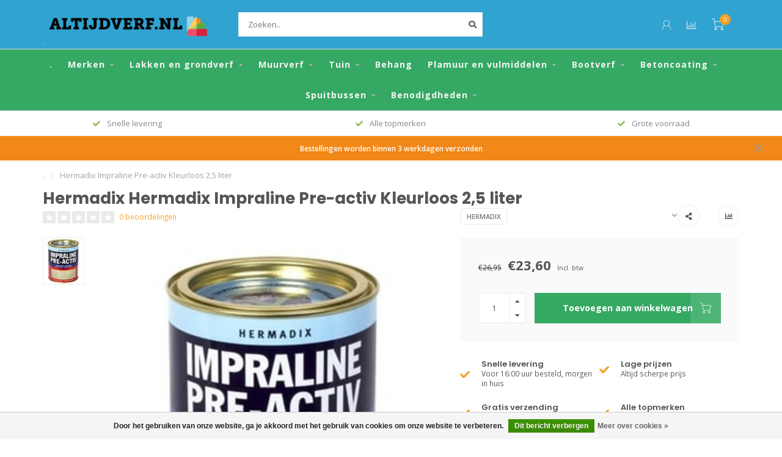

--- FILE ---
content_type: text/html;charset=utf-8
request_url: https://www.altijdverf.nl/hermadix-impraline-pre-activ-kleurloos-25-liter.html
body_size: 21391
content:
<!DOCTYPE html>
<html lang="nl">
  <head>
    
    <!--
        
        Theme Nova | v1.5.3.06122201_1_0
        Theme designed and created by Dyvelopment - We are true e-commerce heroes!
        
        For custom Lightspeed eCom work like custom design or development,
        please contact us at www.dyvelopment.com

          _____                  _                                  _   
         |  __ \                | |                                | |  
         | |  | |_   ___   _____| | ___  _ __  _ __ ___   ___ _ __ | |_ 
         | |  | | | | \ \ / / _ \ |/ _ \| '_ \| '_ ` _ \ / _ \ '_ \| __|
         | |__| | |_| |\ V /  __/ | (_) | |_) | | | | | |  __/ | | | |_ 
         |_____/ \__, | \_/ \___|_|\___/| .__/|_| |_| |_|\___|_| |_|\__|
                  __/ |                 | |                             
                 |___/                  |_|                             
    -->
    
    <meta charset="utf-8"/>
<!-- [START] 'blocks/head.rain' -->
<!--

  (c) 2008-2026 Lightspeed Netherlands B.V.
  http://www.lightspeedhq.com
  Generated: 19-01-2026 @ 13:36:30

-->
<link rel="canonical" href="https://www.altijdverf.nl/hermadix-impraline-pre-activ-kleurloos-25-liter.html"/>
<link rel="alternate" href="https://www.altijdverf.nl/index.rss" type="application/rss+xml" title="Nieuwe producten"/>
<link href="https://cdn.webshopapp.com/assets/cookielaw.css?2025-02-20" rel="stylesheet" type="text/css"/>
<meta name="robots" content="noodp,noydir"/>
<meta name="google-site-verification" content="809B-tRfLn6yQSzzHiIPnR9bnJBjxYSXZ9cLgW4Pbgw"/>
<meta property="og:url" content="https://www.altijdverf.nl/hermadix-impraline-pre-activ-kleurloos-25-liter.html?source=facebook"/>
<meta property="og:site_name" content="Altijdverf.nl"/>
<meta property="og:title" content="Hermadix Impraline Pre-activ Kleurloos 2,5 liter | Altijdverf.nl"/>
<meta property="og:description" content="Hermadix Impraline Pre-activ Kleurloos 2,5 liter bestel je het goedkoopst bij Altijdverf.nl. Bezoek de winkel of bestel online. Klik hier voor meer info"/>
<meta property="og:image" content="https://cdn.webshopapp.com/shops/321532/files/374322955/hermadix-hermadix-impraline-pre-activ-kleurloos-25.jpg"/>
<script src="https://app.dmws.plus/shop-assets/321532/dmws-plus-loader.js?id=662d4fbbbee7c6f44786aef69cf6a82a"></script>
<script>
(function(w,d,s,l,i){w[l]=w[l]||[];w[l].push({'gtm.start':
new Date().getTime(),event:'gtm.js'});var f=d.getElementsByTagName(s)[0],
j=d.createElement(s),dl=l!='dataLayer'?'&l='+l:'';j.async=true;j.src=
'https://www.googletagmanager.com/gtm.js?id='+i+dl;f.parentNode.insertBefore(j,f);
})(window,document,'script','dataLayer','GTM-PHFJD7S');

</script>
<!--[if lt IE 9]>
<script src="https://cdn.webshopapp.com/assets/html5shiv.js?2025-02-20"></script>
<![endif]-->
<!-- [END] 'blocks/head.rain' -->
    
        	  	              	    	    	    	    	    	         
        <title>Hermadix Impraline Pre-activ Kleurloos 2,5 liter | Altijdverf.nl - Altijdverf.nl</title>
    
    <meta name="description" content="Hermadix Impraline Pre-activ Kleurloos 2,5 liter bestel je het goedkoopst bij Altijdverf.nl. Bezoek de winkel of bestel online. Klik hier voor meer info" />
    <meta name="keywords" content="Hermadix, Hermadix, Impraline, Pre-activ, Kleurloos, 2,5, liter" />
    
        
    <meta http-equiv="X-UA-Compatible" content="IE=edge">
    <meta name="viewport" content="width=device-width, initial-scale=1.0, maximum-scale=1.0, user-scalable=0">
    <meta name="apple-mobile-web-app-capable" content="yes">
    <meta name="apple-mobile-web-app-status-bar-style" content="black">
    
        	        
		<link rel="preconnect" href="https://cdn.webshopapp.com/">
		<link rel="preconnect" href="https://assets.webshopapp.com">	
    		<link rel="preconnect" href="https://fonts.googleapis.com">
		<link rel="preconnect" href="https://fonts.gstatic.com" crossorigin>
		<link rel="dns-prefetch" href="https://fonts.googleapis.com">
		<link rel="dns-prefetch" href="https://fonts.gstatic.com" crossorigin>
    		<link rel="dns-prefetch" href="https://cdn.webshopapp.com/">
		<link rel="dns-prefetch" href="https://assets.webshopapp.com">	

    <link rel="shortcut icon" href="https://cdn.webshopapp.com/shops/321532/themes/153089/v/673208/assets/favicon.ico?20210514130502" type="image/x-icon" />
    <script src="https://cdn.webshopapp.com/shops/321532/themes/153089/assets/jquery-1-12-4-min.js?2025092915215620210101142711"></script>
    
    <script>!navigator.userAgent.match('MSIE 10.0;') || document.write('<script src="https://cdn.webshopapp.com/shops/321532/themes/153089/assets/proto-polyfill.js?2025092915215620210101142711">\x3C/script>')</script>
    <script>if(navigator.userAgent.indexOf("MSIE ") > -1 || navigator.userAgent.indexOf("Trident/") > -1) { document.write('<script src="https://cdn.webshopapp.com/shops/321532/themes/153089/assets/intersection-observer-polyfill.js?2025092915215620210101142711">\x3C/script>') }</script>
    
        <link href="//fonts.googleapis.com/css?family=Open%20Sans:400,300,600,700|Poppins:300,400,600,700&amp;display=swap" rel="preload" as="style">
    <link href="//fonts.googleapis.com/css?family=Open%20Sans:400,300,600,700|Poppins:300,400,600,700&amp;display=swap" rel="stylesheet">
        
    <link rel="preload" href="https://cdn.webshopapp.com/shops/321532/themes/153089/assets/fontawesome-5-min.css?2025092915215620210101142711" as="style">
    <link rel="stylesheet" href="https://cdn.webshopapp.com/shops/321532/themes/153089/assets/fontawesome-5-min.css?2025092915215620210101142711">
    
    <link rel="preload" href="https://cdn.webshopapp.com/shops/321532/themes/153089/assets/bootstrap-min.css?2025092915215620210101142711" as="style">
    <link rel="stylesheet" href="https://cdn.webshopapp.com/shops/321532/themes/153089/assets/bootstrap-min.css?2025092915215620210101142711">
    
    <link rel="preload" as="script" href="https://cdn.webshopapp.com/assets/gui.js?2025-02-20">
    <script src="https://cdn.webshopapp.com/assets/gui.js?2025-02-20"></script>
    
    <link rel="preload" as="script" href="https://cdn.webshopapp.com/assets/gui-responsive-2-0.js?2025-02-20">
    <script src="https://cdn.webshopapp.com/assets/gui-responsive-2-0.js?2025-02-20"></script>
    
        <link rel="stylesheet" href="https://cdn.webshopapp.com/shops/321532/themes/153089/assets/fancybox-3-5-7-min.css?2025092915215620210101142711" />
        
    <link rel="preload" href="https://cdn.webshopapp.com/shops/321532/themes/153089/assets/style.css?2025092915215620210101142711" as="style">
    <link rel="stylesheet" href="https://cdn.webshopapp.com/shops/321532/themes/153089/assets/style.css?2025092915215620210101142711" />
    
    <!-- User defined styles -->
    <link rel="preload" href="https://cdn.webshopapp.com/shops/321532/themes/153089/assets/settings.css?2025092915215620210101142711" as="style">
    <link rel="preload" href="https://cdn.webshopapp.com/shops/321532/themes/153089/assets/custom.css?2025092915215620210101142711" as="style">
    <link rel="stylesheet" href="https://cdn.webshopapp.com/shops/321532/themes/153089/assets/settings.css?2025092915215620210101142711" />
    <link rel="stylesheet" href="https://cdn.webshopapp.com/shops/321532/themes/153089/assets/custom.css?2025092915215620210101142711" />
    
    <script>
   var productStorage = {};
   var theme = {};

  </script>    
    <link type="preload" src="https://cdn.webshopapp.com/shops/321532/themes/153089/assets/countdown-min.js?2025092915215620210101142711" as="script">
    <link type="preload" src="https://cdn.webshopapp.com/shops/321532/themes/153089/assets/swiper-4-min.js?2025092915215620210101142711" as="script">
    <link type="preload" src="https://cdn.webshopapp.com/shops/321532/themes/153089/assets/swiper-453.js?2025092915215620210101142711" as="script">
    <link type="preload" src="https://cdn.webshopapp.com/shops/321532/themes/153089/assets/global.js?2025092915215620210101142711" as="script">
    
            
      </head>
  <body class="layout-custom">
    <div class="body-content"><div class="overlay"><i class="fa fa-times"></i></div><header><div id="header-holder"><div class="container"><div id="header-content"><div class="header-left"><div class="categories-button small scroll scroll-nav hidden-sm hidden-xs hidden-xxs"><div class="nav-icon"><div class="bar1"></div><div class="bar3"></div><span>Menu</span></div></div><div id="mobilenav" class="categories-button small mobile visible-sm visible-xs visible-xxs"><div class="nav-icon"><div class="bar1"></div><div class="bar3"></div></div><span>Menu</span></div><span id="mobilesearch" class="visible-xxs visible-xs visible-sm"><a href="https://www.altijdverf.nl/"><i class="fa fa-search" aria-hidden="true"></i></a></span><a href="https://www.altijdverf.nl/" class="logo hidden-sm hidden-xs hidden-xxs"><img class="logo" src="https://cdn.webshopapp.com/shops/321532/themes/153089/v/785352/assets/logo.png?20210914165507" alt="Altijdverf.nl - Groothandel in verf voor particulier en professional"></a></div><div class="header-center"><div class="search hidden-sm hidden-xs hidden-xxs"><form action="https://www.altijdverf.nl/search/" class="searchform" method="get"><div class="search-holder"><input type="text" class="searchbox white" name="q" placeholder="Zoeken.." autocomplete="off"><i class="fa fa-search" aria-hidden="true"></i><i class="fa fa-times clearsearch" aria-hidden="true"></i></div></form><div class="searchcontent hidden-xs hidden-xxs"><div class="searchresults"></div><div class="more"><a href="#" class="search-viewall">Bekijk alle resultaten <span>(0)</span></a></div><div class="noresults">Geen producten gevonden</div></div></div><a href="https://www.altijdverf.nl/" class="hidden-lg hidden-md hidden-xs hidden-xxs"><img class="logo" src="https://cdn.webshopapp.com/shops/321532/themes/153089/v/785352/assets/logo.png?20210914165507" alt="Altijdverf.nl - Groothandel in verf voor particulier en professional"></a><a href="https://www.altijdverf.nl/" class="visible-xxs visible-xs"><img class="logo" src="https://cdn.webshopapp.com/shops/321532/themes/153089/v/865495/assets/logo-mobile.png?20211216173529" alt="Altijdverf.nl - Groothandel in verf voor particulier en professional"></a></div><div class="header-right text-right"><div class="user-actions hidden-sm hidden-xs hidden-xxs"><a href="#" class="header-link" data-fancy="fancy-locale-holder" data-fancy-type="flyout" data-tooltip title="Taal & Valuta" data-placement="bottom"><span class="current-lang">NL</span><i class="nova-icon nova-icon-globe"></i></a><a href="https://www.altijdverf.nl/account/" class="account header-link" data-fancy="fancy-account-holder" data-tooltip title="Mijn account" data-placement="bottom"><!-- <img src="https://cdn.webshopapp.com/shops/321532/themes/153089/assets/icon-user.svg?2025092915215620210101142711" alt="My account" class="icon"> --><i class="nova-icon nova-icon-user"></i></a><a href="" class="header-link compare" data-fancy="fancy-compare-holder" data-fancy-type="flyout" data-tooltip title="Vergelijk" data-placement="bottom"><i class="nova-icon nova-icon-chart"></i></a><div class="fancy-box flyout fancy-compare-holder"><div class="fancy-compare"><div class="row"><div class="col-md-12"><h4>Vergelijk producten</h4></div><div class="col-md-12"><p>U heeft nog geen producten toegevoegd.</p></div></div></div></div><div class="fancy-box flyout fancy-locale-holder"><div class="fancy-locale"><div class=""><label for="">Kies uw taal</label><div class="flex-container middle"><div class="flex-col"><span class="flags nl"></span></div><div class="flex-col flex-grow-1"><select id="" class="fancy-select" onchange="document.location=this.options[this.selectedIndex].getAttribute('data-url')"><option lang="nl" title="Nederlands" data-url="https://www.altijdverf.nl/go/product/123628411" selected="selected">Nederlands</option></select></div></div></div><div class="margin-top-half"><label for="">Kies uw valuta</label><div class="flex-container middle"><div class="flex-col"><span><strong>€</strong></span></div><div class="flex-col flex-grow-1"><select id="" class="fancy-select" onchange="document.location=this.options[this.selectedIndex].getAttribute('data-url')"><option data-url="https://www.altijdverf.nl/session/currency/eur/" selected="selected">EUR</option></select></div></div></div></div></div></div><a href="https://www.altijdverf.nl/cart/" class="cart header-link" data-fancy="fancy-cart-holder"><div class="cart-icon"><i class="nova-icon nova-icon-shopping-cart"></i><span id="qty" class="highlight-bg cart-total-qty shopping-cart">0</span></div></a></div></div></div></div><div class="cf"></div><div class="subnav-dimmed"></div><div class=" borders  hidden-xxs hidden-xs hidden-sm" id="navbar"><div class="container-fluid"><div class="row"><div class="col-md-12"><nav><ul class="smallmenu"><li class="hidden-sm hidden-xs hidden-xxs"><a href="https://www.altijdverf.nl/">.</a></li><li><a href="https://www.altijdverf.nl/merken/" class="dropdown">Merken  </a><ul class="smallmenu sub1"><li><a href="https://www.altijdverf.nl/merken/tenco/">Tenco</a><ul class="smallmenu sub2"><li><a href="https://www.altijdverf.nl/merken/tenco/tenco-woningonderhoud/">Tenco Woningonderhoud</a></li><li><a href="https://www.altijdverf.nl/merken/tenco/tenco-buitenonderhoud/">Tenco Buitenonderhoud</a></li><li><a href="https://www.altijdverf.nl/merken/tenco/tenco-teervrije-coatings/">Tenco Teervrije Coatings</a></li><li><a href="https://www.altijdverf.nl/merken/tenco/tenco-bootonderhoud/">Tenco Bootonderhoud</a></li><li><a href="https://www.altijdverf.nl/merken/tenco/tenco-metaalverf/">Tenco Metaalverf</a></li><li><a href="https://www.altijdverf.nl/merken/tenco/acties/">Acties</a></li></ul></li><li><a href="https://www.altijdverf.nl/merken/sigma/">Sigma</a><ul class="smallmenu sub2"><li><a href="https://www.altijdverf.nl/merken/sigma/sigma-grondverf-primer/">Sigma Grondverf / Primer</a></li><li><a href="https://www.altijdverf.nl/merken/sigma/sigma-transparant/">Sigma Transparant</a></li><li><a href="https://www.altijdverf.nl/merken/sigma/sigma-marine-coatings/">Sigma Marine Coatings</a></li><li><a href="https://www.altijdverf.nl/merken/sigma/sigma-hoogglans-buiten/">Sigma Hoogglans Buiten</a></li><li><a href="https://www.altijdverf.nl/merken/sigma/sigma-hoogglans-waterbasis/">Sigma Hoogglans Waterbasis</a></li><li><a href="https://www.altijdverf.nl/merken/sigma/sigma-zijdeglans-buiten/">Sigma Zijdeglans Buiten</a></li><li><a href="https://www.altijdverf.nl/merken/sigma/sigma-zijdeglans-waterbasis/">Sigma Zijdeglans Waterbasis</a></li><li><a href="https://www.altijdverf.nl/merken/sigma/sigma-mat-waterbasis/">Sigma Mat Waterbasis</a></li><li><a href="https://www.altijdverf.nl/merken/sigma/sigma-muurverf-binnen/">Sigma Muurverf Binnen</a></li><li><a href="https://www.altijdverf.nl/merken/sigma/sigma-muurverf-buiten/">Sigma Muurverf Buiten</a></li><li><a href="https://www.altijdverf.nl/merken/sigma/sigma-halfglans-buiten/">Sigma Halfglans Buiten</a></li><li><a href="https://www.altijdverf.nl/merken/sigma/sigma-metaal-en-kunststofafwerking/">Sigma Metaal en kunststofafwerking</a></li></ul></li><li><a href="https://www.altijdverf.nl/merken/copperant/">Copperant</a><ul class="smallmenu sub2"><li><a href="https://www.altijdverf.nl/merken/copperant/pura/">Pura</a></li><li><a href="https://www.altijdverf.nl/merken/copperant/quattro/">Quattro</a></li><li><a href="https://www.altijdverf.nl/merken/copperant/flora/">Flora</a></li><li><a href="https://www.altijdverf.nl/merken/copperant/minerale/">Minerale</a></li><li><a href="https://www.altijdverf.nl/merken/copperant/altra/">Altra</a></li></ul></li><li><a href="https://www.altijdverf.nl/merken/alabastine/">Alabastine</a></li><li><a href="https://www.altijdverf.nl/merken/den-braven/">Den braven</a></li><li><a href="https://www.altijdverf.nl/merken/bolivia/">Bolivia</a></li><li><a href="https://www.altijdverf.nl/merken/boonstoppel/">Boonstoppel</a><ul class="smallmenu sub2"><li><a href="https://www.altijdverf.nl/merken/boonstoppel/boonstoppel-grondverf-primer/">Boonstoppel Grondverf / Primer</a></li><li><a href="https://www.altijdverf.nl/merken/boonstoppel/boonstoppel-hoogglans-lak/">Boonstoppel Hoogglans Lak</a></li><li><a href="https://www.altijdverf.nl/merken/boonstoppel/boonstoppel-zijdeglans-lak/">Boonstoppel Zijdeglans Lak</a></li><li><a href="https://www.altijdverf.nl/merken/boonstoppel/boonstoppel-matte-lak/">Boonstoppel Matte Lak</a></li><li><a href="https://www.altijdverf.nl/merken/boonstoppel/boonstoppel-systeemverf/">Boonstoppel Systeemverf</a></li></ul></li><li><a href="https://www.altijdverf.nl/merken/relius/">Relius</a></li><li><a href="https://www.altijdverf.nl/merken/histor/">Histor</a><ul class="smallmenu sub2"><li><a href="https://www.altijdverf.nl/merken/histor/histor-grondverf/">Histor Grondverf</a></li><li><a href="https://www.altijdverf.nl/merken/histor/histor-one-muurverf/">Histor One Muurverf</a></li><li><a href="https://www.altijdverf.nl/merken/histor/histor-one-lak-zijdeglans/">Histor One Lak Zijdeglans</a></li><li><a href="https://www.altijdverf.nl/merken/histor/histor-one-krijtverf/">Histor One Krijtverf</a></li><li><a href="https://www.altijdverf.nl/merken/histor/histor-one-lak-mat/">Histor One Lak Mat</a></li><li><a href="https://www.altijdverf.nl/merken/histor/histor-one-lak-hoogglans/">Histor One Lak Hoogglans</a></li></ul></li><li><a href="https://www.altijdverf.nl/merken/wijzonol/">Wijzonol</a><ul class="smallmenu sub2"><li><a href="https://www.altijdverf.nl/merken/wijzonol/wijzonol-grondverf/">Wijzonol Grondverf</a></li><li><a href="https://www.altijdverf.nl/merken/wijzonol/wijzonol-hoogglans-binnen/">Wijzonol Hoogglans Binnen</a></li><li><a href="https://www.altijdverf.nl/merken/wijzonol/wijzonol-tuinbeits/">Wijzonol Tuinbeits</a></li><li><a href="https://www.altijdverf.nl/merken/wijzonol/wijzonol-dekkend-hoogglans-ready-mixed/">Wijzonol Dekkend Hoogglans Ready Mixed</a></li><li><a href="https://www.altijdverf.nl/merken/wijzonol/wijzonol-dekkend-halfglans-ready-mixed/">Wijzonol Dekkend Halfglans Ready Mixed</a></li><li><a href="https://www.altijdverf.nl/merken/wijzonol/wijzonol-hoogglans-buiten/">Wijzonol Hoogglans Buiten</a></li><li><a href="https://www.altijdverf.nl/merken/wijzonol/wijzonol-zijdeglans-buiten/">Wijzonol Zijdeglans Buiten</a></li><li><a href="https://www.altijdverf.nl/merken/wijzonol/wijzonol-systeemverf/">Wijzonol Systeemverf</a></li><li><a href="https://www.altijdverf.nl/merken/wijzonol/wijzonol-matlak/">Wijzonol Matlak</a></li><li><a href="https://www.altijdverf.nl/merken/wijzonol/wijzonol-zijdeglans-binnen/">Wijzonol Zijdeglans Binnen</a></li><li><a href="https://www.altijdverf.nl/merken/wijzonol/wijzonol-muurverf-binnen/">Wijzonol Muurverf Binnen</a></li><li><a href="https://www.altijdverf.nl/merken/wijzonol/wijzonol-muurverf-buiten/">Wijzonol Muurverf Buiten</a></li><li><a href="https://www.altijdverf.nl/merken/wijzonol/wijzonol-metaallak/">Wijzonol Metaallak</a></li><li><a href="https://www.altijdverf.nl/merken/wijzonol/wijzonol-vloercoat/">Wijzonol Vloercoat</a></li><li><a href="https://www.altijdverf.nl/merken/wijzonol/wijzonol-transparant-hoogglanslak/">Wijzonol Transparant Hoogglanslak</a></li><li><a href="https://www.altijdverf.nl/merken/wijzonol/wijzonol-transparant-zijdeglanslak/">Wijzonol Transparant Zijdeglanslak</a></li></ul></li><li><a href="https://www.altijdverf.nl/merken/avis/">Avis</a></li><li><a href="https://www.altijdverf.nl/merken/dupli-color/">Dupli Color</a></li><li><a href="https://www.altijdverf.nl/merken/motip/">Motip</a></li><li><a href="https://www.altijdverf.nl/merken/rambo/">Rambo</a><ul class="smallmenu sub2"><li><a href="https://www.altijdverf.nl/merken/rambo/rambo-pantserbeits-tuinhout/">Rambo Pantserbeits Tuinhout</a></li><li><a href="https://www.altijdverf.nl/merken/rambo/rambo-pantserbeits-schuur-tuinhuis/">Rambo Pantserbeits Schuur &amp; Tuinhuis</a></li><li><a href="https://www.altijdverf.nl/merken/rambo/rambo-pantserbeits-deur-kozijn/">Rambo Pantserbeits Deur &amp; Kozijn</a></li></ul></li><li><a href="https://www.altijdverf.nl/merken/epifanes/">Epifanes</a><ul class="smallmenu sub2"><li><a href="https://www.altijdverf.nl/merken/epifanes/epifanes-boot-primer/">Epifanes Boot Primer</a></li><li><a href="https://www.altijdverf.nl/merken/epifanes/epifanes-bootlak/">Epifanes Bootlak</a></li><li><a href="https://www.altijdverf.nl/merken/epifanes/epifanes-antifouling/">Epifanes Antifouling</a></li><li><a href="https://www.altijdverf.nl/merken/epifanes/epifanes-bootverf/">Epifanes Bootverf</a></li><li><a href="https://www.altijdverf.nl/merken/epifanes/epifanes-boot-verdunning/">Epifanes Boot Verdunning</a></li><li><a href="https://www.altijdverf.nl/merken/epifanes/epifanes-reinigen-en-onderhoud/">Epifanes Reinigen en Onderhoud</a></li><li><a href="https://www.altijdverf.nl/merken/epifanes/epifanes-boot-plamuur/">Epifanes Boot Plamuur</a></li></ul></li><li><a href="https://www.altijdverf.nl/merken/hammerite/">Hammerite</a><ul class="smallmenu sub2"><li><a href="https://www.altijdverf.nl/merken/hammerite/">Hammerite Metaallak Hoogglans</a></li><li><a href="https://www.altijdverf.nl/merken/hammerite/hammerite-metaallak-mat/">Hammerite Metaallak Mat</a></li><li><a href="https://www.altijdverf.nl/merken/hammerite/hammerite-metaallak-metallic/">Hammerite Metaallak Metallic</a></li><li><a href="https://www.altijdverf.nl/merken/hammerite/hammerite-metaallak-hamerslag/">Hammerite Metaallak Hamerslag</a></li><li><a href="https://www.altijdverf.nl/merken/hammerite/hammerite-metaallak-zijdeglans/">Hammerite Metaallak Zijdeglans</a></li></ul></li><li><a href="https://www.altijdverf.nl/merken/trae-lyx/">Trae lyx</a><ul class="smallmenu sub2"><li><a href="https://www.altijdverf.nl/merken/trae-lyx/trae-lyx-parket-vloerlak/">Trae Lyx Parket- &amp; Vloerlak</a></li><li><a href="https://www.altijdverf.nl/merken/trae-lyx/trae-lyx-grondlak/">Trae Lyx Grondlak</a></li><li><a href="https://www.altijdverf.nl/merken/trae-lyx/trae-lyx-olie/">Trae Lyx Olie</a></li><li><a href="https://www.altijdverf.nl/merken/trae-lyx/overige/">Overige</a></li><li><a href="https://www.altijdverf.nl/merken/trae-lyx/trae-lyx-wand-finish/">Trae Lyx Wand Finish</a></li><li><a href="https://www.altijdverf.nl/merken/trae-lyx/trae-lyx-kleurbeits/">Trae Lyx Kleurbeits</a></li></ul></li><li><a href="https://www.altijdverf.nl/merken/paintmaster/">Paintmaster</a><ul class="smallmenu sub2"><li><a href="https://www.altijdverf.nl/merken/paintmaster/betonverf/">Betonverf</a></li><li><a href="https://www.altijdverf.nl/merken/paintmaster/paintmaster-wegenverf/">Paintmaster Wegenverf</a></li></ul></li><li><a href="https://www.altijdverf.nl/merken/hermadix/">Hermadix</a><ul class="smallmenu sub2"><li><a href="https://www.altijdverf.nl/merken/hermadix/hermadix-douglas-olie/">Hermadix Douglas-Olie</a></li><li><a href="https://www.altijdverf.nl/merken/hermadix/hermadix-impraline/">Hermadix Impraline</a></li><li><a href="https://www.altijdverf.nl/merken/hermadix/hermadix-bangkirai-olie/">Hermadix Bangkirai Olie</a></li><li><a href="https://www.altijdverf.nl/merken/hermadix/hermadix-tuindecoratiebeits/">Hermadix Tuindecoratiebeits</a></li><li><a href="https://www.altijdverf.nl/merken/hermadix/hermadix-houtdecor-verfbeits/">Hermadix Houtdecor Verfbeits</a></li><li><a href="https://www.altijdverf.nl/merken/hermadix/hermadix-parket-en-trappenlak/">Hermadix Parket en Trappenlak</a></li><li><a href="https://www.altijdverf.nl/merken/hermadix/hermadix-toff-teakolie/">Hermadix TOFF Teakolie</a></li><li><a href="https://www.altijdverf.nl/merken/hermadix/hermadix-hardhoutbeits/">Hermadix Hardhoutbeits</a></li><li><a href="https://www.altijdverf.nl/merken/hermadix/hermadix-steigerhoutbeits/">Hermadix Steigerhoutbeits</a></li></ul></li><li><a href="https://www.altijdverf.nl/merken/syntrex/">Syntrex</a></li><li><a href="https://www.altijdverf.nl/merken/hpx/">HPX</a></li><li><a href="https://www.altijdverf.nl/merken/herberts/">Herberts</a><ul class="smallmenu sub2"><li><a href="https://www.altijdverf.nl/merken/herberts/hoogglans-lak-buiten/">Hoogglans Lak Buiten</a></li><li><a href="https://www.altijdverf.nl/merken/herberts/hoogglans-lak-binnen/">Hoogglans Lak Binnen</a></li><li><a href="https://www.altijdverf.nl/merken/herberts/zijdeglans-lak-buiten/">Zijdeglans lak Buiten </a></li><li><a href="https://www.altijdverf.nl/merken/herberts/zijdeglans-lak-binnen/">Zijdeglans Lak Binnen</a></li><li><a href="https://www.altijdverf.nl/merken/herberts/matte-lak-binnen/">Matte Lak Binnen</a></li><li><a href="https://www.altijdverf.nl/merken/herberts/muurverf/">Muurverf</a></li><li><a href="https://www.altijdverf.nl/merken/herberts/grondverf-binnen/">Grondverf Binnen</a></li><li><a href="https://www.altijdverf.nl/merken/herberts/grondverf-buiten/">Grondverf Buiten</a></li></ul></li><li><a href="https://www.altijdverf.nl/merken/sps/">SPS</a><ul class="smallmenu sub2"><li><a href="https://www.altijdverf.nl/merken/sps/hoogglans-lak-buiten/">Hoogglans Lak Buiten</a></li><li><a href="https://www.altijdverf.nl/merken/sps/hoogglans-lak-binnen/">Hoogglans Lak Binnen</a></li><li><a href="https://www.altijdverf.nl/merken/sps/zijdeglans-lak-buiten/">Zijdeglans Lak Buiten</a></li><li><a href="https://www.altijdverf.nl/merken/sps/zijdeglans-lak-binnen/">Zijdeglans Lak Binnen</a></li><li><a href="https://www.altijdverf.nl/merken/sps/matte-lak-binnen/">Matte Lak Binnen</a></li><li><a href="https://www.altijdverf.nl/merken/sps/grondverf-binnen/">Grondverf Binnen</a></li><li><a href="https://www.altijdverf.nl/merken/sps/grondverf-buiten/">Grondverf Buiten</a></li><li><a href="https://www.altijdverf.nl/merken/sps/combinatiedeals/">Combinatiedeals</a></li><li><a href="https://www.altijdverf.nl/merken/sps/muurverf/">Muurverf</a></li><li><a href="https://www.altijdverf.nl/merken/sps/voorstrijk-fixeermiddel/">Voorstrijk-Fixeermiddel</a></li><li><a href="https://www.altijdverf.nl/merken/sps/test-sps-titel/">Test sps titel</a></li></ul></li><li><a href="https://www.altijdverf.nl/merken/zep/">Zep</a></li><li><a href="https://www.altijdverf.nl/merken/prinssen/">Prinssen</a></li><li><a href="https://www.altijdverf.nl/merken/prochemko/">Prochemko</a></li><li><a href="https://www.altijdverf.nl/merken/finess/">Finess</a></li><li><a href="https://www.altijdverf.nl/merken/rust-oleum/">Rust-Oleum</a></li></ul></li><li><a href="https://www.altijdverf.nl/lakken-en-grondverf/" class="dropdown">Lakken en grondverf</a><ul class="smallmenu sub1"><li><a href="https://www.altijdverf.nl/lakken-en-grondverf/hoogglans-buiten/">Hoogglans Buiten</a></li><li><a href="https://www.altijdverf.nl/lakken-en-grondverf/zijdeglans-buiten/">Zijdeglans Buiten</a></li><li><a href="https://www.altijdverf.nl/lakken-en-grondverf/halfglans/">Halfglans</a></li><li><a href="https://www.altijdverf.nl/lakken-en-grondverf/hoogglans-binnen/">Hoogglans Binnen</a></li><li><a href="https://www.altijdverf.nl/lakken-en-grondverf/zijdeglans-binnen/">Zijdeglans Binnen</a></li><li><a href="https://www.altijdverf.nl/lakken-en-grondverf/matte-lak/">Matte Lak</a></li><li><a href="https://www.altijdverf.nl/lakken-en-grondverf/metallic/">Metallic</a></li><li><a href="https://www.altijdverf.nl/lakken-en-grondverf/hoogglans-transparant/">Hoogglans Transparant</a></li><li><a href="https://www.altijdverf.nl/lakken-en-grondverf/zijdeglans-transparant/">Zijdeglans Transparant</a></li><li><a href="https://www.altijdverf.nl/lakken-en-grondverf/vloerlakken/">Vloerlakken </a><ul class="smallmenu sub2"><li><a href="https://www.altijdverf.nl/lakken-en-grondverf/vloerlakken/parketlak/">Parketlak</a></li><li><a href="https://www.altijdverf.nl/lakken-en-grondverf/vloerlakken/vloerlak/">Vloerlak</a></li><li><a href="https://www.altijdverf.nl/lakken-en-grondverf/vloerlakken/grondlak/">Grondlak</a></li><li><a href="https://www.altijdverf.nl/lakken-en-grondverf/vloerlakken/trappenlak/">Trappenlak</a></li></ul></li><li><a href="https://www.altijdverf.nl/lakken-en-grondverf/grondverf-en-primers/">Grondverf en Primers </a><ul class="smallmenu sub2"><li><a href="https://www.altijdverf.nl/lakken-en-grondverf/grondverf-en-primers/multiprimers/">Multiprimers</a></li><li><a href="https://www.altijdverf.nl/lakken-en-grondverf/grondverf-en-primers/grondverf-alkyd/">Grondverf Alkyd</a></li><li><a href="https://www.altijdverf.nl/lakken-en-grondverf/grondverf-en-primers/grondverf-waterbasis/">Grondverf Waterbasis</a></li><li><a href="https://www.altijdverf.nl/lakken-en-grondverf/grondverf-en-primers/snelgrond/">Snelgrond</a></li><li><a href="https://www.altijdverf.nl/lakken-en-grondverf/grondverf-en-primers/metaalprimer/">Metaalprimer</a></li></ul></li><li><a href="https://www.altijdverf.nl/lakken-en-grondverf/lakken-ready-mixed/">Lakken Ready Mixed</a><ul class="smallmenu sub2"><li><a href="https://www.altijdverf.nl/lakken-en-grondverf/lakken-ready-mixed/wijzonol-lakken-ready-mixed/">Wijzonol Lakken Ready Mixed</a></li></ul></li><li><a href="https://www.altijdverf.nl/lakken-en-grondverf/metaallakken/">Metaallakken </a><ul class="smallmenu sub2"><li><a href="https://www.altijdverf.nl/lakken-en-grondverf/metaallakken/grondverf-voor-metaal/">Grondverf voor Metaal</a></li><li><a href="https://www.altijdverf.nl/lakken-en-grondverf/metaallakken/metaallak-hoogglans/">Metaallak Hoogglans</a></li><li><a href="https://www.altijdverf.nl/lakken-en-grondverf/metaallakken/metaallak-zijdeglans/">Metaallak Zijdeglans</a></li><li><a href="https://www.altijdverf.nl/lakken-en-grondverf/metaallakken/metaallak-hamerslag/">Metaallak Hamerslag</a></li><li><a href="https://www.altijdverf.nl/lakken-en-grondverf/metaallakken/ijzercoat/">IJzercoat</a></li><li><a href="https://www.altijdverf.nl/lakken-en-grondverf/metaallakken/container-coating/">Container Coating</a></li></ul></li><li><a href="https://www.altijdverf.nl/lakken-en-grondverf/tegellak/">Tegellak</a></li></ul></li><li><a href="https://www.altijdverf.nl/muurverf/" class="dropdown">Muurverf </a><ul class="smallmenu sub1"><li><a href="https://www.altijdverf.nl/muurverf/muurverf-binnen/">Muurverf Binnen</a></li><li><a href="https://www.altijdverf.nl/muurverf/muurverf-buiten/">Muurverf Buiten</a></li><li><a href="https://www.altijdverf.nl/muurverf/spacklatex/">Spacklatex</a></li><li><a href="https://www.altijdverf.nl/muurverf/renovatie-muurverf-isolerende-muurverf/">Renovatie Muurverf / Isolerende Muurverf</a></li><li><a href="https://www.altijdverf.nl/muurverf/structuurverf/">Structuurverf</a></li><li><a href="https://www.altijdverf.nl/muurverf/voorstrijk-en-isoleer/">Voorstrijk en Isoleer</a></li><li><a href="https://www.altijdverf.nl/muurverf/wand-finish/">Wand Finish</a></li><li><a href="https://www.altijdverf.nl/muurverf/krijtverf-en-schoolbordenverf/">Krijtverf en Schoolbordenverf</a></li><li><a href="https://www.altijdverf.nl/muurverf/decoratieve-verven/">Decoratieve Verven</a></li><li><a href="https://www.altijdverf.nl/muurverf/betonlook/">Betonlook</a></li></ul></li><li><a href="https://www.altijdverf.nl/tuin/" class="dropdown">Tuin</a><ul class="smallmenu sub1"><li><a href="https://www.altijdverf.nl/tuin/douglas-beits-olie/">Douglas Beits-Olie</a></li><li><a href="https://www.altijdverf.nl/tuin/steigerhoutbeits/">Steigerhoutbeits</a></li><li><a href="https://www.altijdverf.nl/tuin/houtcoat-en-teer/">Houtcoat en Teer</a></li><li><a href="https://www.altijdverf.nl/tuin/bangkirai-olie/">Bangkirai Olie</a></li><li><a href="https://www.altijdverf.nl/tuin/carboleum/">Carboleum</a></li><li><a href="https://www.altijdverf.nl/tuin/beits-dekkend/">Beits Dekkend</a></li><li><a href="https://www.altijdverf.nl/tuin/beits-transparant/">Beits Transparant</a></li><li><a href="https://www.altijdverf.nl/tuin/boerengroen/">Boerengroen</a></li><li><a href="https://www.altijdverf.nl/tuin/hout-impregneer/">Hout Impregneer</a></li><li><a href="https://www.altijdverf.nl/tuin/reinigers/">Reinigers</a></li><li><a href="https://www.altijdverf.nl/tuin/lijnolie/">Lijnolie</a></li><li><a href="https://www.altijdverf.nl/tuin/teakolie/">Teakolie</a></li><li><a href="https://www.altijdverf.nl/tuin/olie-voor-binnen/">Olie voor binnen</a></li><li><a href="https://www.altijdverf.nl/tuin/kleurbeits-voor-binnen/">Kleurbeits voor binnen</a></li></ul></li><li><a href="https://www.altijdverf.nl/behang/" class="">Behang</a></li><li><a href="https://www.altijdverf.nl/plamuur-en-vulmiddelen/" class="dropdown">Plamuur en vulmiddelen </a><ul class="smallmenu sub1"><li><a href="https://www.altijdverf.nl/plamuur-en-vulmiddelen/">Plamuur 2K</a></li><li><a href="https://www.altijdverf.nl/plamuur-en-vulmiddelen/benodigdheden/">Benodigdheden</a></li><li><a href="https://www.altijdverf.nl/plamuur-en-vulmiddelen/houtreparatie-2k/">Houtreparatie 2K</a></li><li><a href="https://www.altijdverf.nl/plamuur-en-vulmiddelen/muurvullers/">Muurvullers</a></li><li><a href="https://www.altijdverf.nl/plamuur-en-vulmiddelen/plamuur-1k/">Plamuur 1K</a></li><li><a href="https://www.altijdverf.nl/plamuur-en-vulmiddelen/kneedbaar-hout/">Kneedbaar Hout</a></li></ul></li><li><a href="https://www.altijdverf.nl/bootverf/" class="dropdown">Bootverf </a><ul class="smallmenu sub1"><li><a href="https://www.altijdverf.nl/bootverf/bootlak/">Bootlak</a></li><li><a href="https://www.altijdverf.nl/bootverf/antifouling/">Antifouling</a></li><li><a href="https://www.altijdverf.nl/bootverf/bottomcoat/">Bottomcoat</a></li><li><a href="https://www.altijdverf.nl/bootverf/bootprimers/">Bootprimers</a></li><li><a href="https://www.altijdverf.nl/bootverf/antislipverf/">Antislipverf</a></li><li><a href="https://www.altijdverf.nl/bootverf/waterlijnverf/">Waterlijnverf</a></li><li><a href="https://www.altijdverf.nl/bootverf/bootverf/">Bootverf</a></li><li><a href="https://www.altijdverf.nl/bootverf/verdunningen-en-reinigers/">Verdunningen en Reinigers</a></li><li><a href="https://www.altijdverf.nl/bootverf/plamuur-en-vulmiddelen/">Plamuur en Vulmiddelen</a></li></ul></li><li><a href="https://www.altijdverf.nl/betoncoating/" class="dropdown">Betoncoating </a><ul class="smallmenu sub1"><li><a href="https://www.altijdverf.nl/betoncoating/vloercoating/">Vloercoating</a></li><li><a href="https://www.altijdverf.nl/betoncoating/betonverf/">Betonverf</a></li><li><a href="https://www.altijdverf.nl/betoncoating/wegenverf/">Wegenverf</a></li></ul></li><li><a href="https://www.altijdverf.nl/spuitbussen/" class="dropdown">Spuitbussen </a><ul class="smallmenu sub1"><li><a href="https://www.altijdverf.nl/spuitbussen/motip/">Motip</a></li><li><a href="https://www.altijdverf.nl/spuitbussen/hammerite-spuitbussen/">Hammerite Spuitbussen</a></li><li><a href="https://www.altijdverf.nl/spuitbussen/radiator-hittebestendig/">Radiator-Hittebestendig</a></li><li><a href="https://www.altijdverf.nl/spuitbussen/velgenlak-en-reinigers/">Velgenlak en Reinigers</a></li><li><a href="https://www.altijdverf.nl/spuitbussen/removable-coating/">Removable Coating</a></li><li><a href="https://www.altijdverf.nl/spuitbussen/primers/">Primers</a></li><li><a href="https://www.altijdverf.nl/spuitbussen/bumperspray/">Bumperspray</a></li><li><a href="https://www.altijdverf.nl/spuitbussen/bitumen-undercoating/">Bitumen Undercoating</a></li><li><a href="https://www.altijdverf.nl/spuitbussen/remmenreiniger/">Remmenreiniger</a></li><li><a href="https://www.altijdverf.nl/spuitbussen/graffiti-spuitbussen/">Graffiti Spuitbussen</a></li><li><a href="https://www.altijdverf.nl/spuitbussen/blanke-lakken/">Blanke lakken</a></li><li><a href="https://www.altijdverf.nl/spuitbussen/ral-kleuren/">Ral Kleuren</a></li><li><a href="https://www.altijdverf.nl/spuitbussen/zinkspray/">Zinkspray</a></li><li><a href="https://www.altijdverf.nl/spuitbussen/specials/">Specials</a></li><li><a href="https://www.altijdverf.nl/spuitbussen/metallic/">Metallic</a></li><li><a href="https://www.altijdverf.nl/spuitbussen/btc-professional/">BTC Professional</a></li><li><a href="https://www.altijdverf.nl/spuitbussen/caps/">Caps</a></li></ul></li><li><a href="https://www.altijdverf.nl/benodigdheden/" class="dropdown">Benodigdheden </a><ul class="smallmenu sub1"><li><a href="https://www.altijdverf.nl/benodigdheden/verfbakken-en-emmers/">Verfbakken en Emmers</a></li><li><a href="https://www.altijdverf.nl/benodigdheden/lijmen-en-kitten/">Lijmen en Kitten</a></li><li><a href="https://www.altijdverf.nl/benodigdheden/verfrollers-en-beugels/">Verfrollers en Beugels</a><ul class="smallmenu sub2"><li><a href="https://www.altijdverf.nl/benodigdheden/verfrollers-en-beugels/lakrollers/">Lakrollers</a></li><li><a href="https://www.altijdverf.nl/benodigdheden/verfrollers-en-beugels/beugels/">Beugels</a></li><li><a href="https://www.altijdverf.nl/benodigdheden/verfrollers-en-beugels/muurverf-rollers/">Muurverf Rollers</a></li><li><a href="https://www.altijdverf.nl/benodigdheden/verfrollers-en-beugels/nylon-2k-rollers/">Nylon - 2K Rollers</a></li></ul></li><li><a href="https://www.altijdverf.nl/benodigdheden/verdunningen-en-reinigers/">Verdunningen en Reinigers</a><ul class="smallmenu sub2"><li><a href="https://www.altijdverf.nl/benodigdheden/verdunningen-en-reinigers/anti-siliconen/">Anti-Siliconen </a></li></ul></li><li><a href="https://www.altijdverf.nl/benodigdheden/afbijt/">Afbijt</a></li><li><a href="https://www.altijdverf.nl/benodigdheden/schuurmiddelen/">Schuurmiddelen</a></li><li><a href="https://www.altijdverf.nl/benodigdheden/kwasten/">Kwasten</a><ul class="smallmenu sub2"><li><a href="https://www.altijdverf.nl/benodigdheden/kwasten/wegwerpkwasten/">Wegwerpkwasten</a></li><li><a href="https://www.altijdverf.nl/benodigdheden/kwasten/blokkwasten/">Blokkwasten</a></li><li><a href="https://www.altijdverf.nl/benodigdheden/kwasten/radiatorkwasten/">Radiatorkwasten</a></li><li><a href="https://www.altijdverf.nl/benodigdheden/kwasten/platte-kwasten/">Platte Kwasten</a></li><li><a href="https://www.altijdverf.nl/benodigdheden/kwasten/ronde-kwasten/">Ronde Kwasten</a></li><li><a href="https://www.altijdverf.nl/benodigdheden/kwasten/kwastensets/">Kwastensets</a></li><li><a href="https://www.altijdverf.nl/benodigdheden/kwasten/penselen/">Penselen</a></li></ul></li><li><a href="https://www.altijdverf.nl/benodigdheden/afdekken-en-afplakken/">Afdekken en Afplakken</a></li><li><a href="https://www.altijdverf.nl/benodigdheden/schrappers/">Schrappers</a></li><li><a href="https://www.altijdverf.nl/benodigdheden/stoffers/">Stoffers</a></li><li><a href="https://www.altijdverf.nl/benodigdheden/behanggereedschap/">Behanggereedschap</a></li><li><a href="https://www.altijdverf.nl/benodigdheden/bevestigen/">Bevestigen</a></li><li><a href="https://www.altijdverf.nl/benodigdheden/beschermingsmiddelen/">Beschermingsmiddelen</a></li><li><a href="https://www.altijdverf.nl/benodigdheden/isoleermiddel/">Isoleermiddel</a></li></ul></li></ul></nav></div></div></div></div><div class="subheader-holder"><div class="subheader"><div class="usps-slider-holder" style="width:100%;"><div class="swiper-container usps-header below-nav"><div class="swiper-wrapper"><div class="swiper-slide usp-block"><div><i class="fas fa-check"></i> Altijd de scherpste prijs
          </div></div><div class="swiper-slide usp-block"><div><i class="fas fa-check"></i> Snelle levering
          </div></div><div class="swiper-slide usp-block"><div><i class="fas fa-check"></i> Alle topmerken
          </div></div><div class="swiper-slide usp-block"><div><i class="fas fa-check"></i> Grote voorraad
          </div></div></div></div></div></div></div><div id="notification" ><a href="#">Bestellingen worden binnen 3 werkdagen verzonden</a><div class="x x-small" id="close-notification"></div></div></header><div class="breadcrumbs"><div class="container"><div class="row"><div class="col-md-12"><a href="https://www.altijdverf.nl/" title=".">.</a><span><span class="seperator">/</span><a href="https://www.altijdverf.nl/hermadix-impraline-pre-activ-kleurloos-25-liter.html"><span>Hermadix Impraline Pre-activ Kleurloos 2,5 liter</span></a></span></div></div></div></div><div class="addtocart-sticky"><div class="container"><div class="flex-container marginless middle"><img src="https://cdn.webshopapp.com/shops/321532/files/374322955/42x42x2/image.jpg" alt="" class="max-size"><h5 class="title hidden-xs hidden-xxs">Hermadix Hermadix Impraline Pre-activ Kleurloos 2,5 liter</h5><div class="sticky-price"><span class="price-old">€26,95</span><span class="price">€23,60</span></div><a href="https://www.altijdverf.nl/cart/add/246196995/" class="button quick-cart smaall-button" data-title="Hermadix Impraline Pre-activ Kleurloos 2,5 liter" data-price="€23,60" data-variant="" data-image="https://cdn.webshopapp.com/shops/321532/files/374322955/650x650x2/image.jpg">Toevoegen aan winkelwagen</a></div></div></div><div class="container productpage"><div class="row"><div class="col-md-12"><div class="product-title hidden-xxs hidden-xs hidden-sm"><div class=""><h1 class="">Hermadix Hermadix Impraline Pre-activ Kleurloos 2,5 liter </h1></div><div class="row"><div class="col-md-7"><div class="title-appendix"><div class="reviewscore"><span class="stars"><i class="fa fa-star empty" aria-hidden="true"></i><i class="fa fa-star empty" aria-hidden="true"></i><i class="fa fa-star empty" aria-hidden="true"></i><i class="fa fa-star empty" aria-hidden="true"></i><i class="fa fa-star empty" aria-hidden="true"></i></span><a href="#reviews" data-scrollview-id="reviews" data-scrollview-offset="150" class="highlight-txt hidden-xxs hidden-xs hidden-sm">0 beoordelingen</a></div></div></div><div class="col-md-5"><div class="title-appendix"><a href="https://www.altijdverf.nl/brands/hermadix/" class="brand-button rounded margin-right-10">Hermadix</a><div class="wishlist text-right"><a href="https://www.altijdverf.nl/compare/add/246196995/" class="compare" data-tooltip title="Toevoegen om te vergelijken" data-compare="246196995"><i class="fas fa-chart-bar"></i></a></div><div class="share dropdown-holder"><a href="#" class="share-toggle" data-toggle="dropdown" data-tooltip title="Deel dit product"><i class="fa fa-share-alt"></i></a><div class="content dropdown-content dropdown-right"><a onclick="return !window.open(this.href,'Hermadix Impraline Pre-activ Kleurloos 2,5 liter', 'width=500,height=500')" target="_blank" href="https://www.facebook.com/sharer/sharer.php?u=https%3A%2F%2Fwww.altijdverf.nl%2Fhermadix-impraline-pre-activ-kleurloos-25-liter.html" class="facebook"><i class="fab fa-facebook-square"></i></a><a onclick="return !window.open(this.href,'Hermadix Impraline Pre-activ Kleurloos 2,5 liter', 'width=500,height=500')" target="_blank" href="https://twitter.com/home?status=hermadix-impraline-pre-activ-kleurloos-25-liter.html" class="twitter"><i class="fab fa-twitter-square"></i></a><a onclick="return !window.open(this.href,'Hermadix Impraline Pre-activ Kleurloos 2,5 liter', 'width=500,height=500')" target="_blank" href="https://pinterest.com/pin/create/button/?url=https://www.altijdverf.nl/hermadix-impraline-pre-activ-kleurloos-25-liter.html&media=https://cdn.webshopapp.com/shops/321532/files/374322955/image.jpg&description=" class="pinterest"><i class="fab fa-pinterest-square"></i></a></div></div></div></div></div></div></div></div><div class="content-box"><div class="row"><div class="col-md-1 hidden-sm hidden-xs hidden-xxs thumbs-holder vertical"><div class="thumbs vertical" style="margin-top:0;"><div class="swiper-container swiper-container-vert swiper-productthumbs" style="height:100%; width:100%;"><div class="swiper-wrapper"><div class="swiper-slide swiper-slide-vert active"><img src="https://cdn.webshopapp.com/shops/321532/files/374322955/65x75x1/hermadix-hermadix-impraline-pre-activ-kleurloos-25.jpg" alt="" class="img-responsive single-thumbnail"></div></div></div></div></div><div class="col-sm-6 productpage-left"><div class="row"><div class="col-md-12"><div class="product-image-holder" id="holder"><div class="swiper-container swiper-productimage product-image"><div class="swiper-wrapper"><div class="swiper-slide zoom" data-src="https://cdn.webshopapp.com/shops/321532/files/374322955/hermadix-hermadix-impraline-pre-activ-kleurloos-25.jpg" data-fancybox="product-images"><img height="650" width="650" src="https://cdn.webshopapp.com/shops/321532/files/374322955/650x650x2/hermadix-hermadix-impraline-pre-activ-kleurloos-25.jpg" class="img-responsive" data-src-zoom="https://cdn.webshopapp.com/shops/321532/files/374322955/hermadix-hermadix-impraline-pre-activ-kleurloos-25.jpg" alt="Hermadix Hermadix Impraline Pre-activ Kleurloos 2,5 liter"></div></div></div></div><div class="swiper-pagination swiper-pagination-image hidden-md hidden-lg"></div></div></div></div><div class="col-md-5 col-sm-6 productpage-right"><div class="row visible-xxs visible-xs visible-sm"><div class="col-md-12"><div class="mobile-pre-title"><a href="https://www.altijdverf.nl/brands/hermadix/" class="brand-button rounded margin-right-10">Hermadix</a></div><div class="mobile-title"><h4>Hermadix Hermadix Impraline Pre-activ Kleurloos 2,5 liter</h4></div></div></div><!-- start offer wrapper --><div class="offer-holder"><div class="row "><div class="col-md-12"><div class="product-price"><div class="row"><div class="col-xs-6"><span class="price-old margin-right-10">€26,95</span><span class="price margin-right-10">€23,60</span><span class="price-strict">Incl. btw</span></div></div></div></div></div><form action="https://www.altijdverf.nl/cart/add/246196995/" id="product_configure_form" method="post"><div class="row margin-top" style="display:none;"><div class="col-md-12"><div class="productform variant-blocks"><input type="hidden" name="bundle_id" id="product_configure_bundle_id" value=""></div></div></div><div class="row"><div class="col-md-12 rowmargin"><div class="addtocart-holder"><div class="qty"><input type="text" name="quantity" class="quantity qty-fast" value="1"><span class="qtyadd"><i class="fa fa-caret-up"></i></span><span class="qtyminus"><i class="fa fa-caret-down"></i></span></div><div class="addtocart"><button type="submit" name="addtocart" class="btn-addtocart quick-cart button button-cta" data-vid="246196995" data-title="Hermadix Impraline Pre-activ Kleurloos 2,5 liter" data-variant="" data-price="€23,60" data-image="https://cdn.webshopapp.com/shops/321532/files/374322955/650x650x2/image.jpg">
                Toevoegen aan winkelwagen <span class="icon-holder"><i class="nova-icon nova-icon-shopping-cart"></i></span></button></div></div></div></div></form></div><!-- end offer wrapper --><div class="row rowmargin"><div class="col-md-12"><div class="productpage-usps"><ul><li><i class="fas fa-check"></i><h4>Snelle levering</h4> Voor 16:00 uur besteld, morgen in huis</li><li><i class="fas fa-check"></i><h4>Lage prijzen</h4> Altijd scherpe prijs</li><li class="seperator"></li><li><i class="fas fa-check"></i><h4>Gratis verzending</h4> Al vanaf €75</li><li><i class="fas fa-check"></i><h4>Alle topmerken</h4> Voor elk wat wils</li></ul></div></div></div></div></div><div class="row margin-top-50 product-details"><div class="col-md-7 info-left"><!--<div class="product-details-nav hidden-xxs hidden-xs hidden-sm"><a href="#information" class="button-txt" data-scrollview-id="information" data-scrollview-offset="190">Beschrijving</a><a href="#specifications" class="button-txt" data-scrollview-id="specifications" data-scrollview-offset="150">Specificaties</a><a href="#reviews" class="button-txt" data-scrollview-id="reviews" data-scrollview-offset="150">Reviews</a></div>--><div class="product-info active" id="information"><h4 class="block-title ">
		      Productomschrijving
    		</h4><div class="content block-content active"><p>Hermadix Impraline Pre-activ Kleurloos.</p><p>&nbsp;</p><p>Voor optimale bescherming tegen weer en wind<br />&nbsp;</p><p>Impraline Pre-activ is een kleurloos watergedragen impregneermiddel voor onbehandeld hout, op basis van een natuurlijke, ultra dunne, in water ge&euml;mulgeerde olie. Deze unieke olie dringt diep in het hout waardoor vochtindringing voorkomen wordt en de levensduur van hout aanmerkelijk wordt verlengd. Speciaal voor het impregneren (voorbehandelen) van zachte houtsoorten zoals vuren en grenen. Bedoeld voor bovengrondse toepassingen zoals op kozijnen, deuren, rabatdelen, tuinhout, blokhutten, schuren, schuttingen, speelwerktuigen enz.</p><p>&nbsp;</p><p>Bij vuren en grenenhout en bij houtconstructies die niet maatvast zijn voor buiten toepassing, wordt het aanbevolen deze eerst met Impraline Pre-Activ te behandelen. Na het impregneren dient het hout verder behandeld te worden. Gebruik hiervoor een dekkende of transparante verf of beits, bijv. Houtdecor of Tuindecoratiebeits.</p></div></div><div class="embed-specs-holder" id="specifications"><h4 class="block-title">Specificaties</h4><div class="block-content"><div class="specs"><div class="spec-holder"><div class="row"><div class="col-xs-5 spec-name">
              Artikelnummer
          </div><div class="col-xs-7 spec-value">
            45669326
          </div></div></div><div class="spec-holder"><div class="row"><div class="col-xs-5 spec-name">
              EAN Code
          </div><div class="col-xs-7 spec-value">
            8713375009487
          </div></div></div></div></div></div><div class="product-reviews" id="reviews"><h4 class="block-title">Reviews
        <span class="review-stars small visible-sm visible-xs visible-xxs"><span class="stars"><i class="fa fa-star empty"></i><i class="fa fa-star empty"></i><i class="fa fa-star empty"></i><i class="fa fa-star empty"></i><i class="fa fa-star empty"></i></span></span></h4><div class="block-content"><div class="reviews-header"><div class="reviews-score"><span class="stars"><i class="fa fa-star empty"></i><i class="fa fa-star empty"></i><i class="fa fa-star empty"></i><i class="fa fa-star empty"></i><i class="fa fa-star empty"></i></span>
                          
                            	0 beoordelingen
                            
                            <div class="" style="margin-top:15px;"><a href="" class="button" data-fancy="fancy-review-holder">Je beoordeling toevoegen</a></div></div><div class="reviews-extracted hidden-xs hidden-xxs"><div class="reviews-extracted-block"><i class="fas fa-star"></i><i class="fas fa-star"></i><i class="fas fa-star"></i><i class="fas fa-star"></i><i class="fas fa-star"></i><div class="review-bar gray-bg darker"><div class="fill" style="width:NAN%"></div></div></div><div class="reviews-extracted-block"><i class="fas fa-star"></i><i class="fas fa-star"></i><i class="fas fa-star"></i><i class="fas fa-star"></i><i class="fas fa-star empty"></i><div class="review-bar gray-bg darker"><div class="fill" style="width:NAN%"></div></div></div><div class="reviews-extracted-block"><i class="fas fa-star"></i><i class="fas fa-star"></i><i class="fas fa-star"></i><i class="fas fa-star empty"></i><i class="fas fa-star empty"></i><div class="review-bar gray-bg darker"><div class="fill" style="width:NAN%"></div></div></div><div class="reviews-extracted-block"><i class="fas fa-star"></i><i class="fas fa-star"></i><i class="fas fa-star empty"></i><i class="fas fa-star empty"></i><i class="fas fa-star empty"></i><div class="review-bar gray-bg darker"><div class="fill" style="width:NAN%"></div></div></div><div class="reviews-extracted-block"><i class="fas fa-star"></i><i class="fas fa-star empty"></i><i class="fas fa-star empty"></i><i class="fas fa-star empty"></i><i class="fas fa-star empty"></i><div class="review-bar gray-bg darker"><div class="fill" style="width:NAN%"></div></div></div></div></div><div class="reviews"></div></div></div></div><div class="col-md-5 info-right"><div class="related-products active static-products-holder dynamic-related"data-related-json="https://www.altijdverf.nl/tuin/hout-impregneer/page1.ajax?sort=popular"><h4 class="block-title">Gerelateerde producten</h4><div class="products-holder block-content active"><div class="swiper-container swiper-related-products"><div class="swiper-wrapper"></div><div class="button-holder"><div class="swiper-related-prev"><i class="fas fa-chevron-left"></i></div><div class="swiper-related-next"><i class="fas fa-chevron-right"></i></div></div></div></div></div></div></div></div></div><div class="productpage fancy-modal specs-modal-holder"><div class="specs-modal rounded"><div class="x"></div><h4 style="margin-bottom:15px;">Specificaties</h4><div class="specs"><div class="spec-holder"><div class="row"><div class="col-xs-5 spec-name">
              Artikelnummer
          </div><div class="col-xs-7 spec-value">
            45669326
          </div></div></div><div class="spec-holder"><div class="row"><div class="col-xs-5 spec-name">
              EAN Code
          </div><div class="col-xs-7 spec-value">
            8713375009487
          </div></div></div></div></div></div><div class="productpage fancy-modal reviews-modal-holder"><div class="reviews-modal rounded"><div class="x"></div><div class="reviews"><div class="reviews-header"><div class="reviews-score"><h4 style="margin-bottom:10px;">Hermadix Impraline Pre-activ Kleurloos 2,5 liter</h4><span class="stars"><i class="fa fa-star empty"></i><i class="fa fa-star empty"></i><i class="fa fa-star empty"></i><i class="fa fa-star empty"></i><i class="fa fa-star empty"></i></span>
                          
                            	0 beoordelingen
                            
                          </div><div class="reviews-extracted hidden-xs hidden-xxs"><div class="reviews-extracted-block"><i class="fas fa-star"></i><i class="fas fa-star"></i><i class="fas fa-star"></i><i class="fas fa-star"></i><i class="fas fa-star"></i><div class="review-bar gray-bg darker"><div class="fill" style="width:NAN%"></div></div></div><div class="reviews-extracted-block"><i class="fas fa-star"></i><i class="fas fa-star"></i><i class="fas fa-star"></i><i class="fas fa-star"></i><i class="fas fa-star empty"></i><div class="review-bar gray-bg darker"><div class="fill" style="width:NAN%"></div></div></div><div class="reviews-extracted-block"><i class="fas fa-star"></i><i class="fas fa-star"></i><i class="fas fa-star"></i><i class="fas fa-star empty"></i><i class="fas fa-star empty"></i><div class="review-bar gray-bg darker"><div class="fill" style="width:NAN%"></div></div></div><div class="reviews-extracted-block"><i class="fas fa-star"></i><i class="fas fa-star"></i><i class="fas fa-star empty"></i><i class="fas fa-star empty"></i><i class="fas fa-star empty"></i><div class="review-bar gray-bg darker"><div class="fill" style="width:NAN%"></div></div></div><div class="reviews-extracted-block"><i class="fas fa-star"></i><i class="fas fa-star empty"></i><i class="fas fa-star empty"></i><i class="fas fa-star empty"></i><i class="fas fa-star empty"></i><div class="review-bar gray-bg darker"><div class="fill" style="width:NAN%"></div></div></div></div></div><div class="reviews"></div></div></div></div><div class="fancy-box fancy-review-holder"><div class="fancy-review"><div class="container"><div class="row"><div class="col-md-12"><h4>Beoordeel Hermadix Hermadix Impraline Pre-activ Kleurloos 2,5 liter</h4><p></p></div><div class="col-md-12 margin-top"><form action="https://www.altijdverf.nl/account/reviewPost/123628411/" method="post" id="form_add_review"><input type="hidden" name="key" value="54c2b05e26898fb036a2474f3a4fb483"><label for="score">Score</label><select class="fancy-select" name="score" id="score"><option value="1">1 Ster</option><option value="2">2 Ster(ren)</option><option value="3">3 Ster(ren)</option><option value="4">4 Ster(ren)</option><option value="5" selected>5 Ster(ren)</option></select><label for="review_name" class="margin-top-half">Naam</label><input type="text" name="name" placeholder="Naam"><label for="review" class="margin-top-half">Beschrijving</label><textarea id="review" class="" name="review" placeholder="Beoordelen" style="width:100%;"></textarea><button type="submit" class="button"><i class="fa fa-edit"></i> Toevoegen</button></form></div></div></div></div></div><!-- [START] 'blocks/body.rain' --><script>
(function () {
  var s = document.createElement('script');
  s.type = 'text/javascript';
  s.async = true;
  s.src = 'https://www.altijdverf.nl/services/stats/pageview.js?product=123628411&hash=b2eb';
  ( document.getElementsByTagName('head')[0] || document.getElementsByTagName('body')[0] ).appendChild(s);
})();
</script><!-- Global site tag (gtag.js) - Google Analytics --><script async src="https://www.googletagmanager.com/gtag/js?id=G-56CDFN8CS8"></script><script>
    window.dataLayer = window.dataLayer || [];
    function gtag(){dataLayer.push(arguments);}

        gtag('consent', 'default', {"ad_storage":"granted","ad_user_data":"granted","ad_personalization":"granted","analytics_storage":"granted"});
    
    gtag('js', new Date());
    gtag('config', 'G-56CDFN8CS8', {
        'currency': 'EUR',
                'country': 'NL'
    });

        gtag('event', 'view_item', {"items":[{"item_id":"8713375009487","item_name":"Hermadix Impraline Pre-activ Kleurloos 2,5 liter","currency":"EUR","item_brand":"Hermadix","item_variant":"Standaard","price":23.6,"quantity":1,"item_category":"Tuin","item_category2":"Beits Transparant","item_category3":"Hout Impregneer"}],"currency":"EUR","value":23.6});
    </script><script>
    !function(f,b,e,v,n,t,s)
    {if(f.fbq)return;n=f.fbq=function(){n.callMethod?
        n.callMethod.apply(n,arguments):n.queue.push(arguments)};
        if(!f._fbq)f._fbq=n;n.push=n;n.loaded=!0;n.version='2.0';
        n.queue=[];t=b.createElement(e);t.async=!0;
        t.src=v;s=b.getElementsByTagName(e)[0];
        s.parentNode.insertBefore(t,s)}(window, document,'script',
        'https://connect.facebook.net/en_US/fbevents.js');
    $(document).ready(function (){
        fbq('init', '1933958343406419');
                fbq('track', 'ViewContent', {"content_ids":["246196995"],"content_name":"Hermadix Hermadix Impraline Pre-activ Kleurloos 2,5 liter","currency":"EUR","value":"23.60","content_type":"product","source":false});
                fbq('track', 'PageView', []);
            });
</script><noscript><img height="1" width="1" style="display:none" src="https://www.facebook.com/tr?id=1933958343406419&ev=PageView&noscript=1"
    /></noscript><!-- Google Tag Manager (noscript) --><noscript><iframe src="https://www.googletagmanager.com/ns.html?id=GTM-PHFJD7S"
height="0" width="0" style="display:none;visibility:hidden"></iframe></noscript><!-- End Google Tag Manager (noscript) --><div class="wsa-cookielaw">
      Door het gebruiken van onze website, ga je akkoord met het gebruik van cookies om onze website te verbeteren.
    <a href="https://www.altijdverf.nl/cookielaw/optIn/" class="wsa-cookielaw-button wsa-cookielaw-button-green" rel="nofollow" title="Dit bericht verbergen">Dit bericht verbergen</a><a href="https://www.altijdverf.nl/service/privacy-policy/" class="wsa-cookielaw-link" rel="nofollow" title="Meer over cookies">Meer over cookies &raquo;</a></div><!-- [END] 'blocks/body.rain' --><div class="newsletter gray-bg"><h3><i class="fa fa-paper-plane" aria-hidden="true"></i> Abonneer je op onze nieuwsbrief
        </h3><div class="newsletter-sub">Blijf op de hoogte over onze laatste acties</div><form action="https://www.altijdverf.nl/account/newsletter/" method="post" id="form-newsletter"><input type="hidden" name="key" value="54c2b05e26898fb036a2474f3a4fb483" /><div class="input"><input type="email" name="email" id="emailaddress" value="" placeholder="E-mailadres" /></div><span class="submit button-bg" onclick="$('#form-newsletter').submit();"><i class="fa fa-envelope"></i> Abonneer</span></form></div><footer class=""><div class="container footer"><div class="row"><div class="col-md-3 col-sm-6 company-info rowmargin p-compact"><h3>Altijdverf.nl</h3><p class="contact-description">Groothandel voor particulier en professional</p><p class="info"><i class="fas fa-map-marker-alt"></i> Slikslootstraat 7 B-C<br>
          2921 LH<br>
          Krimpen aan den IJssel
        </p><p class="info"><i class="fa fa-phone"></i> 06-57957329</p><p class="info"><i class="fa fa-envelope"></i><a href="/cdn-cgi/l/email-protection#97fef9f1f8d7f6fbe3fefdf3e1f2e5f1b9f9fb"><span class="__cf_email__" data-cfemail="6f060109002f0e031b06050b190a1d09410103">[email&#160;protected]</span></a></p><div class="socials"><ul><li><a href="https://www.facebook.com/altijdverf.nl" target="_blank" class="social-fb"><i class="fab fa-facebook-f"></i></a></li><li><a href="https://www.instagram.com/altijdverf.nl" target="_blank" class="social-insta"><i class="fab fa-instagram" aria-hidden="true"></i></a></li></ul></div></div><div class="col-md-3 col-sm-6 widget rowmargin"></div><div class="visible-sm"><div class="cf"></div></div><div class="col-md-3 col-sm-6 rowmargin"><h3>Informatie</h3><ul><li><a href="https://www.altijdverf.nl/service/general-terms-conditions/" title="Algemene voorwaarden">Algemene voorwaarden</a></li><li><a href="https://www.altijdverf.nl/service/payment-methods/" title="Betaalmethoden">Betaalmethoden</a></li><li><a href="https://www.altijdverf.nl/service/shipping-returns/" title="Verzenden &amp; retourneren">Verzenden &amp; retourneren</a></li></ul></div><div class="col-md-3 col-sm-6 rowmargin"><h3>Mijn account</h3><ul><li><a href="https://www.altijdverf.nl/account/information/" title="Account informatie">Account informatie</a></li><li><a href="https://www.altijdverf.nl/account/orders/" title="Mijn bestellingen">Mijn bestellingen</a></li><li><a href="https://www.altijdverf.nl/account/wishlist/" title="Mijn verlanglijst">Mijn verlanglijst</a></li><li><a href="https://www.altijdverf.nl/compare/" title="Vergelijk">Vergelijk</a></li><li><a href="https://www.altijdverf.nl/collection/" title="Alle producten">Alle producten</a></li></ul></div></div></div><div class="footer-bottom gray-bg"><div class="payment-icons-holder payment-icons-custom "><a target="_blank" href="https://www.altijdverf.nl/service/payment-methods/" title="Bankoverschrijving" class="payment-icons light icon-payment-banktransfer"></a><a target="_blank" href="https://www.altijdverf.nl/service/payment-methods/" title="Contant" class="payment-icons light icon-payment-cash"></a><a target="_blank" href="https://www.altijdverf.nl/service/payment-methods/" title="iDEAL" class="payment-icons light icon-payment-ideal"></a><a target="_blank" href="https://www.altijdverf.nl/service/payment-methods/" title="PayPal" class="payment-icons light icon-payment-paypalc"></a></div><div class="copyright"><p>
      © Copyright 2026 Altijdverf.nl - Powered by       <a href="https://www.lightspeedhq.nl/" title="Lightspeed" target="_blank">Lightspeed</a>  
                    -  <a href="https://www.dyvelopment.com/nl/lightspeed/design/" title="dyvelopment" target="_blank">Lightspeed design</a> by <a href="https://www.dyvelopment.com/nl/" title="dyvelopment" target="_blank">Dyvelopment</a></p></div></div></footer></div><div class="dimmed full"></div><div class="dimmed flyout"></div><!-- <div class="modal-bg"></div> --><div class="quickshop-holder"><div class="quickshop-inner"><div class="quickshop-modal body-bg rounded"><div class="x"></div><div class="left"><div class="product-image-holder"><div class="swiper-container swiper-quickimage product-image"><div class="swiper-wrapper"></div></div></div><div class="arrow img-arrow-left"><i class="fa fa-angle-left"></i></div><div class="arrow img-arrow-right"><i class="fa fa-angle-right"></i></div><div class="stock"></div></div><div class="right productpage"><div class="brand"></div><div class="title"></div><div class="description"></div><form id="quickshop-form" method="post" action=""><div class="content rowmargin"></div><div class="bottom rowmargin"><div class="addtocart-holder"><div class="qty"><input type="text" name="quantity" class="quantity qty-fast" value="1"><span class="qtyadd"><i class="fa fa-caret-up"></i></span><span class="qtyminus"><i class="fa fa-caret-down"></i></span></div><div class="addtocart"><button type="submit" name="addtocart" class="btn-addtocart button button-cta">Toevoegen aan winkelwagen <span class="icon-holder"><i class="nova-icon nova-icon-shopping-cart"></i></button></div></div></div></form></div></div></div></div><div class="fancy-box fancy-account-holder"><div class="fancy-account"><div class="container"><div class="row"><div class="col-md-12"><h4>Inloggen</h4></div><div class="col-md-12"><form action="https://www.altijdverf.nl/account/loginPost/" method="post" id="form_login"><input type="hidden" name="key" value="54c2b05e26898fb036a2474f3a4fb483"><input type="email" name="email" placeholder="E-mailadres"><input type="password" name="password" placeholder="Wachtwoord"><button type="submit" class="button">Inloggen</button><a href="#" class="button facebook" rel="nofollow" onclick="gui_facebook('/account/loginFacebook/?return=https://www.altijdverf.nl/'); return false;"><i class="fab fa-facebook"></i> Login with Facebook</a><a class="forgot-pass text-right" href="https://www.altijdverf.nl/account/password/">Wachtwoord vergeten?</a></form></div></div><div class="row rowmargin80"><div class="col-md-12"><h4>Account aanmaken</h4></div><div class="col-md-12"><p>Door een account aan te maken in deze winkel kunt u het betalingsproces sneller doorlopen, meerdere adressen opslaan, bestellingen bekijken en volgen en meer.</p><a href="https://www.altijdverf.nl/account/register/" class="button">Registreren</a></div></div><div class="row rowmargin"><div class="col-md-12 text-center"><a target="_blank" href="https://www.altijdverf.nl/service/payment-methods/" title="Bankoverschrijving" class="payment-icons dark icon-payment-banktransfer"></a><a target="_blank" href="https://www.altijdverf.nl/service/payment-methods/" title="Contant" class="payment-icons dark icon-payment-cash"></a><a target="_blank" href="https://www.altijdverf.nl/service/payment-methods/" title="iDEAL" class="payment-icons dark icon-payment-ideal"></a><a target="_blank" href="https://www.altijdverf.nl/service/payment-methods/" title="PayPal" class="payment-icons dark icon-payment-paypalc"></a></div></div></div></div></div><div class="fancy-box fancy-cart-holder"><div class="fancy-cart"><div class="x small"></div><div class="contents"><div class="row"><div class="col-md-12"><h4>Recent toegevoegd</h4></div><div class="col-md-12"><p>U heeft geen artikelen in uw winkelwagen</p></div><div class="col-md-12 text-right"><span class="margin-right-10">Totaal incl. btw:</span><strong style="font-size:1.1em;">€0,00</strong></div><div class="col-md-12 visible-lg visible-md visible-sm margin-top"><a href="https://www.altijdverf.nl/cart/" class="button inverted">Bekijk winkelwagen (0)</a><a href="https://www.altijdverf.nl/checkout/" class="button">Doorgaan naar afrekenen</a></div><div class="col-md-12 margin-top hidden-lg hidden-md hidden-sm"><a href="" class="button inverted" onclick="clearFancyBox(); return false;">Ga verder met winkelen</a><a href="https://www.altijdverf.nl/cart/" class="button">Bekijk winkelwagen (0)</a></div><div class="col-md-12 margin-top-half"><div class="freeshipping-bar"><div class="icon"><i class="fas fa-truck"></i></div>
                  	Bestel nog voor <span>€75,00</span> en de verzending is gratis
                                  </div></div></div><div class="row rowmargin"><div class="col-md-12 text-center"><div class="payment-icons-holder payment-icons-custom p-0"><a target="_blank" href="https://www.altijdverf.nl/service/payment-methods/" title="Bankoverschrijving" class="payment-icons dark icon-payment-banktransfer"></a><a target="_blank" href="https://www.altijdverf.nl/service/payment-methods/" title="Contant" class="payment-icons dark icon-payment-cash"></a><a target="_blank" href="https://www.altijdverf.nl/service/payment-methods/" title="iDEAL" class="payment-icons dark icon-payment-ideal"></a><a target="_blank" href="https://www.altijdverf.nl/service/payment-methods/" title="PayPal" class="payment-icons dark icon-payment-paypalc"></a></div></div></div></div></div></div><div class="cart-popup-holder"><div class="cart-popup rounded body-bg"><div class="x body-bg" onclick="clearModals();"></div><div class="message-bar success margin-top hidden-xs hidden-xxs"><div class="icon"><i class="fas fa-check"></i></div><span class="message"></span></div><div class="message-bar-mobile-success visible-xs visible-xxs"></div><div class="flex-container seamless middle margin-top"><div class="flex-item col-50 text-center current-product-holder"><div class="current-product"><div class="image"></div><div class="content margin-top-half"><div class="title"></div><div class="variant-title"></div><div class="price margin-top-half"></div></div></div><div class="proceed-holder"><div class="proceed margin-top"><a href="https://www.altijdverf.nl/hermadix-impraline-pre-activ-kleurloos-25-liter.html" class="button lined margin-right-10" onclick="clearModals(); return false;">Ga verder met winkelen</a><a href="https://www.altijdverf.nl/cart/" class="button">Bekijk winkelwagen</a></div></div></div><div class="flex-item right col-50 hidden-sm hidden-xs hidden-xxs"><div class="cart-popup-recent"><h4>Recent toegevoegd</h4><div class="sum text-right"><span>Totaal incl. btw:</span><span class="total"><strong>€0,00</strong></span></div></div><div class="margin-top text-center"><a target="_blank" href="https://www.altijdverf.nl/service/payment-methods/" title="Bankoverschrijving" class="payment-icons dark icon-payment-banktransfer"></a><a target="_blank" href="https://www.altijdverf.nl/service/payment-methods/" title="Contant" class="payment-icons dark icon-payment-cash"></a><a target="_blank" href="https://www.altijdverf.nl/service/payment-methods/" title="iDEAL" class="payment-icons dark icon-payment-ideal"></a><a target="_blank" href="https://www.altijdverf.nl/service/payment-methods/" title="PayPal" class="payment-icons dark icon-payment-paypalc"></a></div></div></div></div></div><script data-cfasync="false" src="/cdn-cgi/scripts/5c5dd728/cloudflare-static/email-decode.min.js"></script><script type="text/javascript" src="https://cdn.webshopapp.com/shops/321532/themes/153089/assets/jquery-zoom-min.js?2025092915215620210101142711"></script><script src="https://cdn.webshopapp.com/shops/321532/themes/153089/assets/bootstrap-3-3-7-min.js?2025092915215620210101142711"></script><script type="text/javascript" src="https://cdn.webshopapp.com/shops/321532/themes/153089/assets/countdown-min.js?2025092915215620210101142711"></script><script type="text/javascript" src="https://cdn.webshopapp.com/shops/321532/themes/153089/assets/swiper-4-min.js?2025092915215620210101142711"></script><!--     <script type="text/javascript" src="https://cdn.webshopapp.com/shops/321532/themes/153089/assets/swiper-453.js?2025092915215620210101142711"></script> --><script type="text/javascript" src="https://cdn.webshopapp.com/shops/321532/themes/153089/assets/global.js?2025092915215620210101142711"></script><script>
	$(document).ready(function()
  {
    $("a.youtube").YouTubePopUp();
  
    if( $(window).width() < 768 )
    {
      var stickyVisible = false;
      var elem = $('.addtocart-sticky');
      
      var observer = new IntersectionObserver(function(entries)
      {
        if(entries[0].isIntersecting === true)
        {
          if( stickyVisible )
          {
          	elem.removeClass('mobile-visible');
          	stickyVisible = false;
          }
        }
        else
        {
          if( !stickyVisible )
          {
          	elem.addClass('mobile-visible');
          	stickyVisible = true;
          }
        }
      }, { threshold: [0] });
      
      if( document.querySelector(".addtocart") !== null )
      {
      	observer.observe(document.querySelector(".addtocart"));
      }
    }
    else
    {
      var stickyVisible = false;
      
      function checkStickyAddToCart()
      {
        if( $('.addtocart-holder').length > 1 )
        {
          var distance = $('.addtocart-holder').offset().top;
          var elem = $('.addtocart-sticky');

          if ( $(window).scrollTop() >= distance )
          {
            if( !stickyVisible )
            {
              elem.addClass('visible');
              elem.fadeIn(100);
              stickyVisible = true;
            }

          }
          else
          {
            if( stickyVisible )
            {
              elem.removeClass('visible');
              elem.fadeOut(100);
              stickyVisible = false;
            }
          }

          setTimeout(checkStickyAddToCart, 50);
        }
      }

      checkStickyAddToCart();
    }
  
  if( $(window).width() > 767 && theme.settings.product_mouseover_zoom )
  {
    /* Zoom on hover image */
  	$('.zoom').zoom({touch:false});
  }
     
    //====================================================
    // Product page images
    //====================================================
    var swiperProdImage = new Swiper('.swiper-productimage', {
      lazy: true,      
      pagination: {
        el: '.swiper-pagination-image',
        clickable: true,
      },
			on: {
				lazyImageReady: function()
        {
          $('.productpage .swiper-lazy.swiper-lazy-loaded').animate({opacity: 1}, 300);
        },
      }
    });
    
    var swiperThumbs = new Swiper('.swiper-productthumbs', {
      direction: 'vertical', 
      navigation: {
      	nextEl: '.thumb-arrow-bottom',
      	prevEl: '.thumb-arrow-top',
      },
      mousewheelControl:true,
      mousewheelSensitivity:2,
      spaceBetween: 10,
      slidesPerView: 5
    });
    
  	$('.swiper-productthumbs img').on('click', function()
		{
      var itemIndex = $(this).parent().index();

      $('.swiper-productthumbs .swiper-slide').removeClass('active');
      $(this).parent().addClass('active');
      swiperProdImage.slideTo(itemIndex);
      swiperProdImage.update(true);
  	});
		//====================================================
    // End product page images
    //====================================================
    
    if( $('.related-product-look .related-variants').length > 0 )
    {
      $('.related-product-look .related-variants').each( function()
			{
        var variantsBlock = $(this);
        
      	$.get( $(this).attr('data-json'), function(data)
      	{
          var product = data.product;
          
          if( product.variants == false )
          {
            $(this).remove();
          }
          else
          {
            variantsBlock.append('<select name="variant" id="variants-'+product.id+'" class="fancy-select"></select>');
            
            console.log(product.variants);
            
            $.each( product.variants, function(key, val)
          	{
              console.log(val);
              $('#variants-'+product.id).append('<option value="'+val.id+'">'+val.title+' - '+parsePrice(val.price.price)+'</option>');
            });
            
            $('#variants-'+product.id).on('change', function()
						{
              variantsBlock.parent().attr('action', theme.url.addToCart+$(this).val()+'/');
              //alert( $(this).val() );
            });
          }
          
          variantsBlock.parent().attr('action', theme.url.addToCart+product.vid+'/');
        });
      });
    }    
    
    //====================================================
    // Product options
    //====================================================
        
    //====================================================
    // Product variants
    //====================================================
        
    
    $('.bundle-buy-individual').on('click', function(e)
    {      
      var button = $(this);
      var buttonHtml = button.html();
      var bid = $(this).attr('data-bid');
      var pid = $(this).attr('data-pid');
      
      var vid = $('input[name="bundle_products['+bid+']['+pid+']"]').val();
      
      var addToCartUrl = theme.url.addToCart;
      
      if( !theme.settings.live_add_to_cart )
      {
        console.log('Live add to cart disabled, goto URL');
        document.location = addToCartUrl+vid+'/';
        return false;
      }
      else if( !theme.shop.ssl && theme.shop.cart_redirect_back )
      {
        console.log('ssl disabled, cart redirects back to prev page - URL protocol changed to http');
        addToCartUrl = addToCartUrl.replace('https:', 'http:');
      }
      else if( !theme.shop.ssl && !theme.shop.cart_redirect_back )
      {
        console.log('ssl disabled, cart DOES NOT redirect back to prev page - bail and goto URL');
        document.location = addToCartUrl+vid+'/';
        return false;
      }
      
      if( button[0].hasAttribute('data-vid'))
      {
        vid = button.attr('data-vid');
      }
      
      $(this).html('<i class="fa fa-spinner fa-spin"></i>');
      
      $.get( addToCartUrl+vid+'/', function()
      {
        
      }).done( function(data)
      {
        console.log(data);
        
        var $data = $(data);
        
        button.html( buttonHtml );
        var messages = $data.find('div[class*="messages"] ul');
        var message = messages.first('li').text();
        var messageHtml = messages.first('li').html();
        
        var themeMessage = new themeMessageParser(data);
        themeMessage.render();
      });
            
      e.preventDefault();
    });
     
    $('body').on('click', '.live-message .success', function()
		{
      $(this).slideUp(300, function()
      {
        $(this).remove();
      });
    });
     
     
     //============================================================
     //
     //============================================================
     var swiperRelatedProducts = new Swiper('.swiper-related-products', {
       slidesPerView: 2.2,
       observeParents: true,
       observer: true,
       breakpoints: {
        1400: {
          slidesPerView: 2,
          spaceBetween: 15,
        },
        850: {
          slidesPerView: 2,
        	spaceBetween: 15,
        }
      },
			spaceBetween: 15,
      navigation: {
      	nextEl: '.swiper-related-next',
        prevEl: '.swiper-related-prev',
      },
       slidesPerGroup: 2,
    });
     
     
		if( theme.settings.enable_auto_related_products )
    {
      function getDynamicRelatedProducts(jsonUrl, retry)
      {
        $.get(jsonUrl, function( data )
        {
          /*if( data.products.length <= 1 )
          {
            console.log('not a collection template');
            console.log(data);
            return true;
          }*/
          
          console.log('Dynamic related products:');
          console.log(data);
          console.log(data.products.length);
                      
          if( data.products.length <= 1 && retry <= 1 )
          {
            var changeUrl = jsonUrl.split('/');
    				changeUrl.pop();
            changeUrl.pop();
    				
            var newUrl = changeUrl.join('/');
            console.log(newUrl+'/page1.ajax?format=json');
            getDynamicRelatedProducts(newUrl+'/page1.ajax?format=json', retry++);
            console.log('retrying');
            return true;
          }

          var relatedLimit = 5;
          for( var i=0; i<data.products.length; i++ )
          {
            if( data.products[i].id != 123628411 )
            {
            var productBlock = new productBlockParser(data.products[i]);
            productBlock.setInSlider(true);

            $('.swiper-related-products .swiper-wrapper').append( productBlock.render() );
            }
            else
            {
              relatedLimit++
            }

            if( i >= relatedLimit)
              break;
          }
          parseCountdownProducts();

          swiperRelatedProducts.update();
        });
      }
      
      if( $('[data-related-json]').length > 0 )
      {
        getDynamicRelatedProducts($('[data-related-json]').attr('data-related-json'), 0);
      }
    }
     
		$('.bundle-product [data-bundle-pid]').on('click', function(e)
		{
      e.preventDefault();
      var pid = $(this).attr('data-bundle-pid');
      var bid = $(this).attr('data-bundle-id');
      $('.bundle-configure[data-bundle-id="'+bid+'"][data-bundle-pid="'+pid+'"]').fadeIn();
		});
     
		$('.bundle-configure button, .bundle-configure .close').on('click', function(e)
		{
      e.preventDefault();
      $(this).closest('.bundle-configure').fadeOut();
		});
     
		$('h4.block-title').on('click', function()
		{
       if( $(window).width() < 788 )
       {
         $(this).parent().toggleClass('active');
         $(this).parent().find('.block-content').slideToggle();
       }
		});
  });
</script><script type="text/javascript" src="https://cdn.webshopapp.com/shops/321532/themes/153089/assets/fancybox-3-5-7-min.js?2025092915215620210101142711"></script><script>

    theme.settings = {
    reviewsEnabled: true,
    notificationEnabled: true,
    notification: '',
    freeShippingEnabled: true,
    quickShopEnabled: true,
    quickorder_enabled: false,
    product_block_white: true,
    sliderTimeout: 5000,
    variantBlocksEnabled: false,
    hoverSecondImageEnabled: true,
    navbarDimBg: true,
    navigationMode: 'menubar',
    boxed_product_grid_blocks_with_border: true,
    show_product_brands: true,
    show_product_description: true,
    enable_auto_related_products: true,
    showProductBrandInGrid: true,
    showProductReviewsInGrid: false,
    showProductFullTitle: true,
    showRelatedInCartPopup: true,
    productGridTextAlign: 'left',
    shadowOnHover: true,
    product_mouseover_zoom: false,
    collection_pagination_mode: 'classic',
    logo: 'https://cdn.webshopapp.com/shops/321532/themes/153089/v/785352/assets/logo.png?20210914165507',
		logoMobile: 'https://cdn.webshopapp.com/shops/321532/themes/153089/v/865495/assets/logo-mobile.png?20211216173529',
    subheader_usp_default_amount: 3,
    dealDisableExpiredSale: true,
    keep_stock: false,
  	filters_position: 'toggle',
    yotpo_id: '',
    cart_icon: 'shopping-cart',
    live_add_to_cart: true,
    enable_cart_flyout: true,
    enable_cart_quick_checkout: true,
    productgrid_enable_reviews: false,
    show_amount_of_products_on_productpage: true
  };

  theme.images = {
    ratio: 'square',
    imageSize: '325x325x2',
    thumbSize: '75x75x2',
  }

  theme.shop = {
    id: 321532,
    domain: 'https://www.altijdverf.nl/',
    currentLang: 'Nederlands',
    currencySymbol: '€',
    currencyTitle: 'eur',
		currencyCode: 'EUR',
    b2b: false,
    pageKey: '54c2b05e26898fb036a2474f3a4fb483',
    serverTime: 'Jan 19, 2026 13:36:30 +0100',
    getServerTime: function getServerTime()
    {
      return new Date(theme.shop.serverTime);
    },
    currencyConverter: 1.000000,
    template: 'pages/product.rain',
    legalMode: 'normal',
    pricePerUnit: true,
    checkout: {
      stayOnPage: true,
    },
    breadcrumb:
		{
      title: '',
    },
    ssl: true,
    cart_redirect_back: false,
    wish_list: false,
  };
                                              
	theme.page = {
    compare_amount: 0,
    account: false,
  };

  theme.url = {
    shop: 'https://www.altijdverf.nl/',
    domain: 'https://www.altijdverf.nl/',
    static: 'https://static.webshopapp.com/shops/321532/',
    search: 'https://www.altijdverf.nl/search/',
    cart: 'https://www.altijdverf.nl/cart/',
    checkout: 'https://www.altijdverf.nl/checkout/',
    //addToCart: 'https://www.altijdverf.nl/cart/add/',
    addToCart: 'https://www.altijdverf.nl/cart/add/',
    gotoProduct: 'https://www.altijdverf.nl/go/product/',
  };
                               
	  theme.collection = false;
  
  theme.text = {
    continueShopping: 'Ga verder met winkelen',
    proceedToCheckout: 'Doorgaan naar afrekenen',
    viewProduct: 'Bekijk product',
    addToCart: 'Toevoegen aan winkelwagen',
    noInformationFound: 'Geen informatie gevonden',
    view: 'Bekijken',
    moreInfo: 'Meer info',
    checkout: 'Bestellen',
    close: 'Sluiten',
    navigation: 'Navigatie',
    inStock: 'Op voorraad',
    outOfStock: 'Niet op voorraad',
    freeShipping: '',
    amountToFreeShipping: '',
    amountToFreeShippingValue: parseFloat(75),
    backorder: 'Backorder',
    search: 'Zoeken',
    tax: 'Incl. btw',
    exclShipping: 'Excl. <a href="https://www.altijdverf.nl/service/shipping-returns/" target="_blank">Verzendkosten</a>',
    customizeProduct: 'Product aanpassen',
    expired: 'Expired',
    dealExpired: 'Actie verlopen',
    compare: 'Vergelijk',
    wishlist: 'Verlanglijst',
    cart: 'Winkelwagen',
    SRP: 'AVP',
    inclVAT: 'Incl. btw',
    exclVAT: 'Excl. btw',
    unitPrice: 'Stukprijs',
    lastUpdated: 'Laatst bijgewerkt',
    onlinePricesMayDiffer: 'Prijzen online en in de winkel kunnen verschillen',
    countdown: {
      labels: ['Years', 'Months ', 'Weeks', 'Dagen', 'Uur', 'Minuten', 'Seconden'],
      labels1: ['Jaar', 'Maand ', 'Week', 'Dag', 'Hour', 'Minute', 'Second'],
    },
    chooseLanguage: 'Kies uw taal',
    chooseCurrency: 'Kies uw valuta',
    loginOrMyAccount: 'Inloggen',
    validFor: 'Geldig voor',
    pts: 'punten',
    apply: 'Toepassen',
  }
    
  theme.navigation = {
    "items": [
      {
        "title": ".",
        "url": "https://www.altijdverf.nl/",
        "subs": false,
      },{
        "title": "Merken  ",
        "url": "https://www.altijdverf.nl/merken/",
        "subs":  [{
            "title": "Tenco",
        		"url": "https://www.altijdverf.nl/merken/tenco/",
            "subs":  [{
                "title": "Tenco Woningonderhoud",
                "url": "https://www.altijdverf.nl/merken/tenco/tenco-woningonderhoud/",
                "subs": false,
              },{
                "title": "Tenco Buitenonderhoud",
                "url": "https://www.altijdverf.nl/merken/tenco/tenco-buitenonderhoud/",
                "subs": false,
              },{
                "title": "Tenco Teervrije Coatings",
                "url": "https://www.altijdverf.nl/merken/tenco/tenco-teervrije-coatings/",
                "subs": false,
              },{
                "title": "Tenco Bootonderhoud",
                "url": "https://www.altijdverf.nl/merken/tenco/tenco-bootonderhoud/",
                "subs": false,
              },{
                "title": "Tenco Metaalverf",
                "url": "https://www.altijdverf.nl/merken/tenco/tenco-metaalverf/",
                "subs": false,
              },{
                "title": "Acties",
                "url": "https://www.altijdverf.nl/merken/tenco/acties/",
                "subs": false,
              },],
          },{
            "title": "Sigma",
        		"url": "https://www.altijdverf.nl/merken/sigma/",
            "subs":  [{
                "title": "Sigma Grondverf / Primer",
                "url": "https://www.altijdverf.nl/merken/sigma/sigma-grondverf-primer/",
                "subs": false,
              },{
                "title": "Sigma Transparant",
                "url": "https://www.altijdverf.nl/merken/sigma/sigma-transparant/",
                "subs": false,
              },{
                "title": "Sigma Marine Coatings",
                "url": "https://www.altijdverf.nl/merken/sigma/sigma-marine-coatings/",
                "subs": false,
              },{
                "title": "Sigma Hoogglans Buiten",
                "url": "https://www.altijdverf.nl/merken/sigma/sigma-hoogglans-buiten/",
                "subs": false,
              },{
                "title": "Sigma Hoogglans Waterbasis",
                "url": "https://www.altijdverf.nl/merken/sigma/sigma-hoogglans-waterbasis/",
                "subs": false,
              },{
                "title": "Sigma Zijdeglans Buiten",
                "url": "https://www.altijdverf.nl/merken/sigma/sigma-zijdeglans-buiten/",
                "subs": false,
              },{
                "title": "Sigma Zijdeglans Waterbasis",
                "url": "https://www.altijdverf.nl/merken/sigma/sigma-zijdeglans-waterbasis/",
                "subs": false,
              },{
                "title": "Sigma Mat Waterbasis",
                "url": "https://www.altijdverf.nl/merken/sigma/sigma-mat-waterbasis/",
                "subs": false,
              },{
                "title": "Sigma Muurverf Binnen",
                "url": "https://www.altijdverf.nl/merken/sigma/sigma-muurverf-binnen/",
                "subs": false,
              },{
                "title": "Sigma Muurverf Buiten",
                "url": "https://www.altijdverf.nl/merken/sigma/sigma-muurverf-buiten/",
                "subs": false,
              },{
                "title": "Sigma Halfglans Buiten",
                "url": "https://www.altijdverf.nl/merken/sigma/sigma-halfglans-buiten/",
                "subs": false,
              },{
                "title": "Sigma Metaal en kunststofafwerking",
                "url": "https://www.altijdverf.nl/merken/sigma/sigma-metaal-en-kunststofafwerking/",
                "subs": false,
              },],
          },{
            "title": "Copperant",
        		"url": "https://www.altijdverf.nl/merken/copperant/",
            "subs":  [{
                "title": "Pura",
                "url": "https://www.altijdverf.nl/merken/copperant/pura/",
                "subs": false,
              },{
                "title": "Quattro",
                "url": "https://www.altijdverf.nl/merken/copperant/quattro/",
                "subs": false,
              },{
                "title": "Flora",
                "url": "https://www.altijdverf.nl/merken/copperant/flora/",
                "subs": false,
              },{
                "title": "Minerale",
                "url": "https://www.altijdverf.nl/merken/copperant/minerale/",
                "subs": false,
              },{
                "title": "Altra",
                "url": "https://www.altijdverf.nl/merken/copperant/altra/",
                "subs": false,
              },],
          },{
            "title": "Alabastine",
        		"url": "https://www.altijdverf.nl/merken/alabastine/",
            "subs": false,
          },{
            "title": "Den braven",
        		"url": "https://www.altijdverf.nl/merken/den-braven/",
            "subs": false,
          },{
            "title": "Bolivia",
        		"url": "https://www.altijdverf.nl/merken/bolivia/",
            "subs": false,
          },{
            "title": "Boonstoppel",
        		"url": "https://www.altijdverf.nl/merken/boonstoppel/",
            "subs":  [{
                "title": "Boonstoppel Grondverf / Primer",
                "url": "https://www.altijdverf.nl/merken/boonstoppel/boonstoppel-grondverf-primer/",
                "subs": false,
              },{
                "title": "Boonstoppel Hoogglans Lak",
                "url": "https://www.altijdverf.nl/merken/boonstoppel/boonstoppel-hoogglans-lak/",
                "subs": false,
              },{
                "title": "Boonstoppel Zijdeglans Lak",
                "url": "https://www.altijdverf.nl/merken/boonstoppel/boonstoppel-zijdeglans-lak/",
                "subs": false,
              },{
                "title": "Boonstoppel Matte Lak",
                "url": "https://www.altijdverf.nl/merken/boonstoppel/boonstoppel-matte-lak/",
                "subs": false,
              },{
                "title": "Boonstoppel Systeemverf",
                "url": "https://www.altijdverf.nl/merken/boonstoppel/boonstoppel-systeemverf/",
                "subs": false,
              },],
          },{
            "title": "Relius",
        		"url": "https://www.altijdverf.nl/merken/relius/",
            "subs": false,
          },{
            "title": "Histor",
        		"url": "https://www.altijdverf.nl/merken/histor/",
            "subs":  [{
                "title": "Histor Grondverf",
                "url": "https://www.altijdverf.nl/merken/histor/histor-grondverf/",
                "subs": false,
              },{
                "title": "Histor One Muurverf",
                "url": "https://www.altijdverf.nl/merken/histor/histor-one-muurverf/",
                "subs": false,
              },{
                "title": "Histor One Lak Zijdeglans",
                "url": "https://www.altijdverf.nl/merken/histor/histor-one-lak-zijdeglans/",
                "subs": false,
              },{
                "title": "Histor One Krijtverf",
                "url": "https://www.altijdverf.nl/merken/histor/histor-one-krijtverf/",
                "subs": false,
              },{
                "title": "Histor One Lak Mat",
                "url": "https://www.altijdverf.nl/merken/histor/histor-one-lak-mat/",
                "subs": false,
              },{
                "title": "Histor One Lak Hoogglans",
                "url": "https://www.altijdverf.nl/merken/histor/histor-one-lak-hoogglans/",
                "subs": false,
              },],
          },{
            "title": "Wijzonol",
        		"url": "https://www.altijdverf.nl/merken/wijzonol/",
            "subs":  [{
                "title": "Wijzonol Grondverf",
                "url": "https://www.altijdverf.nl/merken/wijzonol/wijzonol-grondverf/",
                "subs": false,
              },{
                "title": "Wijzonol Hoogglans Binnen",
                "url": "https://www.altijdverf.nl/merken/wijzonol/wijzonol-hoogglans-binnen/",
                "subs": false,
              },{
                "title": "Wijzonol Tuinbeits",
                "url": "https://www.altijdverf.nl/merken/wijzonol/wijzonol-tuinbeits/",
                "subs": false,
              },{
                "title": "Wijzonol Dekkend Hoogglans Ready Mixed",
                "url": "https://www.altijdverf.nl/merken/wijzonol/wijzonol-dekkend-hoogglans-ready-mixed/",
                "subs": false,
              },{
                "title": "Wijzonol Dekkend Halfglans Ready Mixed",
                "url": "https://www.altijdverf.nl/merken/wijzonol/wijzonol-dekkend-halfglans-ready-mixed/",
                "subs": false,
              },{
                "title": "Wijzonol Hoogglans Buiten",
                "url": "https://www.altijdverf.nl/merken/wijzonol/wijzonol-hoogglans-buiten/",
                "subs": false,
              },{
                "title": "Wijzonol Zijdeglans Buiten",
                "url": "https://www.altijdverf.nl/merken/wijzonol/wijzonol-zijdeglans-buiten/",
                "subs": false,
              },{
                "title": "Wijzonol Systeemverf",
                "url": "https://www.altijdverf.nl/merken/wijzonol/wijzonol-systeemverf/",
                "subs": false,
              },{
                "title": "Wijzonol Matlak",
                "url": "https://www.altijdverf.nl/merken/wijzonol/wijzonol-matlak/",
                "subs": false,
              },{
                "title": "Wijzonol Zijdeglans Binnen",
                "url": "https://www.altijdverf.nl/merken/wijzonol/wijzonol-zijdeglans-binnen/",
                "subs": false,
              },{
                "title": "Wijzonol Muurverf Binnen",
                "url": "https://www.altijdverf.nl/merken/wijzonol/wijzonol-muurverf-binnen/",
                "subs": false,
              },{
                "title": "Wijzonol Muurverf Buiten",
                "url": "https://www.altijdverf.nl/merken/wijzonol/wijzonol-muurverf-buiten/",
                "subs": false,
              },{
                "title": "Wijzonol Metaallak",
                "url": "https://www.altijdverf.nl/merken/wijzonol/wijzonol-metaallak/",
                "subs": false,
              },{
                "title": "Wijzonol Vloercoat",
                "url": "https://www.altijdverf.nl/merken/wijzonol/wijzonol-vloercoat/",
                "subs": false,
              },{
                "title": "Wijzonol Transparant Hoogglanslak",
                "url": "https://www.altijdverf.nl/merken/wijzonol/wijzonol-transparant-hoogglanslak/",
                "subs": false,
              },{
                "title": "Wijzonol Transparant Zijdeglanslak",
                "url": "https://www.altijdverf.nl/merken/wijzonol/wijzonol-transparant-zijdeglanslak/",
                "subs": false,
              },],
          },{
            "title": "Avis",
        		"url": "https://www.altijdverf.nl/merken/avis/",
            "subs": false,
          },{
            "title": "Dupli Color",
        		"url": "https://www.altijdverf.nl/merken/dupli-color/",
            "subs": false,
          },{
            "title": "Motip",
        		"url": "https://www.altijdverf.nl/merken/motip/",
            "subs": false,
          },{
            "title": "Rambo",
        		"url": "https://www.altijdverf.nl/merken/rambo/",
            "subs":  [{
                "title": "Rambo Pantserbeits Tuinhout",
                "url": "https://www.altijdverf.nl/merken/rambo/rambo-pantserbeits-tuinhout/",
                "subs": false,
              },{
                "title": "Rambo Pantserbeits Schuur &amp; Tuinhuis",
                "url": "https://www.altijdverf.nl/merken/rambo/rambo-pantserbeits-schuur-tuinhuis/",
                "subs": false,
              },{
                "title": "Rambo Pantserbeits Deur &amp; Kozijn",
                "url": "https://www.altijdverf.nl/merken/rambo/rambo-pantserbeits-deur-kozijn/",
                "subs": false,
              },],
          },{
            "title": "Epifanes",
        		"url": "https://www.altijdverf.nl/merken/epifanes/",
            "subs":  [{
                "title": "Epifanes Boot Primer",
                "url": "https://www.altijdverf.nl/merken/epifanes/epifanes-boot-primer/",
                "subs": false,
              },{
                "title": "Epifanes Bootlak",
                "url": "https://www.altijdverf.nl/merken/epifanes/epifanes-bootlak/",
                "subs": false,
              },{
                "title": "Epifanes Antifouling",
                "url": "https://www.altijdverf.nl/merken/epifanes/epifanes-antifouling/",
                "subs": false,
              },{
                "title": "Epifanes Bootverf",
                "url": "https://www.altijdverf.nl/merken/epifanes/epifanes-bootverf/",
                "subs": false,
              },{
                "title": "Epifanes Boot Verdunning",
                "url": "https://www.altijdverf.nl/merken/epifanes/epifanes-boot-verdunning/",
                "subs": false,
              },{
                "title": "Epifanes Reinigen en Onderhoud",
                "url": "https://www.altijdverf.nl/merken/epifanes/epifanes-reinigen-en-onderhoud/",
                "subs": false,
              },{
                "title": "Epifanes Boot Plamuur",
                "url": "https://www.altijdverf.nl/merken/epifanes/epifanes-boot-plamuur/",
                "subs": false,
              },],
          },{
            "title": "Hammerite",
        		"url": "https://www.altijdverf.nl/merken/hammerite/",
            "subs":  [{
                "title": "Hammerite Metaallak Hoogglans",
                "url": "https://www.altijdverf.nl/merken/hammerite/",
                "subs": false,
              },{
                "title": "Hammerite Metaallak Mat",
                "url": "https://www.altijdverf.nl/merken/hammerite/hammerite-metaallak-mat/",
                "subs": false,
              },{
                "title": "Hammerite Metaallak Metallic",
                "url": "https://www.altijdverf.nl/merken/hammerite/hammerite-metaallak-metallic/",
                "subs": false,
              },{
                "title": "Hammerite Metaallak Hamerslag",
                "url": "https://www.altijdverf.nl/merken/hammerite/hammerite-metaallak-hamerslag/",
                "subs": false,
              },{
                "title": "Hammerite Metaallak Zijdeglans",
                "url": "https://www.altijdverf.nl/merken/hammerite/hammerite-metaallak-zijdeglans/",
                "subs": false,
              },],
          },{
            "title": "Trae lyx",
        		"url": "https://www.altijdverf.nl/merken/trae-lyx/",
            "subs":  [{
                "title": "Trae Lyx Parket- &amp; Vloerlak",
                "url": "https://www.altijdverf.nl/merken/trae-lyx/trae-lyx-parket-vloerlak/",
                "subs": false,
              },{
                "title": "Trae Lyx Grondlak",
                "url": "https://www.altijdverf.nl/merken/trae-lyx/trae-lyx-grondlak/",
                "subs": false,
              },{
                "title": "Trae Lyx Olie",
                "url": "https://www.altijdverf.nl/merken/trae-lyx/trae-lyx-olie/",
                "subs": false,
              },{
                "title": "Overige",
                "url": "https://www.altijdverf.nl/merken/trae-lyx/overige/",
                "subs": false,
              },{
                "title": "Trae Lyx Wand Finish",
                "url": "https://www.altijdverf.nl/merken/trae-lyx/trae-lyx-wand-finish/",
                "subs": false,
              },{
                "title": "Trae Lyx Kleurbeits",
                "url": "https://www.altijdverf.nl/merken/trae-lyx/trae-lyx-kleurbeits/",
                "subs": false,
              },],
          },{
            "title": "Paintmaster",
        		"url": "https://www.altijdverf.nl/merken/paintmaster/",
            "subs":  [{
                "title": "Betonverf",
                "url": "https://www.altijdverf.nl/merken/paintmaster/betonverf/",
                "subs": false,
              },{
                "title": "Paintmaster Wegenverf",
                "url": "https://www.altijdverf.nl/merken/paintmaster/paintmaster-wegenverf/",
                "subs": false,
              },],
          },{
            "title": "Hermadix",
        		"url": "https://www.altijdverf.nl/merken/hermadix/",
            "subs":  [{
                "title": "Hermadix Douglas-Olie",
                "url": "https://www.altijdverf.nl/merken/hermadix/hermadix-douglas-olie/",
                "subs": false,
              },{
                "title": "Hermadix Impraline",
                "url": "https://www.altijdverf.nl/merken/hermadix/hermadix-impraline/",
                "subs": false,
              },{
                "title": "Hermadix Bangkirai Olie",
                "url": "https://www.altijdverf.nl/merken/hermadix/hermadix-bangkirai-olie/",
                "subs": false,
              },{
                "title": "Hermadix Tuindecoratiebeits",
                "url": "https://www.altijdverf.nl/merken/hermadix/hermadix-tuindecoratiebeits/",
                "subs": false,
              },{
                "title": "Hermadix Houtdecor Verfbeits",
                "url": "https://www.altijdverf.nl/merken/hermadix/hermadix-houtdecor-verfbeits/",
                "subs": false,
              },{
                "title": "Hermadix Parket en Trappenlak",
                "url": "https://www.altijdverf.nl/merken/hermadix/hermadix-parket-en-trappenlak/",
                "subs": false,
              },{
                "title": "Hermadix TOFF Teakolie",
                "url": "https://www.altijdverf.nl/merken/hermadix/hermadix-toff-teakolie/",
                "subs": false,
              },{
                "title": "Hermadix Hardhoutbeits",
                "url": "https://www.altijdverf.nl/merken/hermadix/hermadix-hardhoutbeits/",
                "subs": false,
              },{
                "title": "Hermadix Steigerhoutbeits",
                "url": "https://www.altijdverf.nl/merken/hermadix/hermadix-steigerhoutbeits/",
                "subs": false,
              },],
          },{
            "title": "Syntrex",
        		"url": "https://www.altijdverf.nl/merken/syntrex/",
            "subs": false,
          },{
            "title": "HPX",
        		"url": "https://www.altijdverf.nl/merken/hpx/",
            "subs": false,
          },{
            "title": "Herberts",
        		"url": "https://www.altijdverf.nl/merken/herberts/",
            "subs":  [{
                "title": "Hoogglans Lak Buiten",
                "url": "https://www.altijdverf.nl/merken/herberts/hoogglans-lak-buiten/",
                "subs": false,
              },{
                "title": "Hoogglans Lak Binnen",
                "url": "https://www.altijdverf.nl/merken/herberts/hoogglans-lak-binnen/",
                "subs": false,
              },{
                "title": "Zijdeglans lak Buiten ",
                "url": "https://www.altijdverf.nl/merken/herberts/zijdeglans-lak-buiten/",
                "subs": false,
              },{
                "title": "Zijdeglans Lak Binnen",
                "url": "https://www.altijdverf.nl/merken/herberts/zijdeglans-lak-binnen/",
                "subs": false,
              },{
                "title": "Matte Lak Binnen",
                "url": "https://www.altijdverf.nl/merken/herberts/matte-lak-binnen/",
                "subs": false,
              },{
                "title": "Muurverf",
                "url": "https://www.altijdverf.nl/merken/herberts/muurverf/",
                "subs": false,
              },{
                "title": "Grondverf Binnen",
                "url": "https://www.altijdverf.nl/merken/herberts/grondverf-binnen/",
                "subs": false,
              },{
                "title": "Grondverf Buiten",
                "url": "https://www.altijdverf.nl/merken/herberts/grondverf-buiten/",
                "subs": false,
              },],
          },{
            "title": "SPS",
        		"url": "https://www.altijdverf.nl/merken/sps/",
            "subs":  [{
                "title": "Hoogglans Lak Buiten",
                "url": "https://www.altijdverf.nl/merken/sps/hoogglans-lak-buiten/",
                "subs": false,
              },{
                "title": "Hoogglans Lak Binnen",
                "url": "https://www.altijdverf.nl/merken/sps/hoogglans-lak-binnen/",
                "subs": false,
              },{
                "title": "Zijdeglans Lak Buiten",
                "url": "https://www.altijdverf.nl/merken/sps/zijdeglans-lak-buiten/",
                "subs": false,
              },{
                "title": "Zijdeglans Lak Binnen",
                "url": "https://www.altijdverf.nl/merken/sps/zijdeglans-lak-binnen/",
                "subs": false,
              },{
                "title": "Matte Lak Binnen",
                "url": "https://www.altijdverf.nl/merken/sps/matte-lak-binnen/",
                "subs": false,
              },{
                "title": "Grondverf Binnen",
                "url": "https://www.altijdverf.nl/merken/sps/grondverf-binnen/",
                "subs": false,
              },{
                "title": "Grondverf Buiten",
                "url": "https://www.altijdverf.nl/merken/sps/grondverf-buiten/",
                "subs": false,
              },{
                "title": "Combinatiedeals",
                "url": "https://www.altijdverf.nl/merken/sps/combinatiedeals/",
                "subs": false,
              },{
                "title": "Muurverf",
                "url": "https://www.altijdverf.nl/merken/sps/muurverf/",
                "subs": false,
              },{
                "title": "Voorstrijk-Fixeermiddel",
                "url": "https://www.altijdverf.nl/merken/sps/voorstrijk-fixeermiddel/",
                "subs": false,
              },{
                "title": "Test sps titel",
                "url": "https://www.altijdverf.nl/merken/sps/test-sps-titel/",
                "subs": false,
              },],
          },{
            "title": "Zep",
        		"url": "https://www.altijdverf.nl/merken/zep/",
            "subs": false,
          },{
            "title": "Prinssen",
        		"url": "https://www.altijdverf.nl/merken/prinssen/",
            "subs": false,
          },{
            "title": "Prochemko",
        		"url": "https://www.altijdverf.nl/merken/prochemko/",
            "subs": false,
          },{
            "title": "Finess",
        		"url": "https://www.altijdverf.nl/merken/finess/",
            "subs": false,
          },{
            "title": "Rust-Oleum",
        		"url": "https://www.altijdverf.nl/merken/rust-oleum/",
            "subs": false,
          },],
      },{
        "title": "Lakken en grondverf",
        "url": "https://www.altijdverf.nl/lakken-en-grondverf/",
        "subs":  [{
            "title": "Hoogglans Buiten",
        		"url": "https://www.altijdverf.nl/lakken-en-grondverf/hoogglans-buiten/",
            "subs": false,
          },{
            "title": "Zijdeglans Buiten",
        		"url": "https://www.altijdverf.nl/lakken-en-grondverf/zijdeglans-buiten/",
            "subs": false,
          },{
            "title": "Halfglans",
        		"url": "https://www.altijdverf.nl/lakken-en-grondverf/halfglans/",
            "subs": false,
          },{
            "title": "Hoogglans Binnen",
        		"url": "https://www.altijdverf.nl/lakken-en-grondverf/hoogglans-binnen/",
            "subs": false,
          },{
            "title": "Zijdeglans Binnen",
        		"url": "https://www.altijdverf.nl/lakken-en-grondverf/zijdeglans-binnen/",
            "subs": false,
          },{
            "title": "Matte Lak",
        		"url": "https://www.altijdverf.nl/lakken-en-grondverf/matte-lak/",
            "subs": false,
          },{
            "title": "Metallic",
        		"url": "https://www.altijdverf.nl/lakken-en-grondverf/metallic/",
            "subs": false,
          },{
            "title": "Hoogglans Transparant",
        		"url": "https://www.altijdverf.nl/lakken-en-grondverf/hoogglans-transparant/",
            "subs": false,
          },{
            "title": "Zijdeglans Transparant",
        		"url": "https://www.altijdverf.nl/lakken-en-grondverf/zijdeglans-transparant/",
            "subs": false,
          },{
            "title": "Vloerlakken ",
        		"url": "https://www.altijdverf.nl/lakken-en-grondverf/vloerlakken/",
            "subs":  [{
                "title": "Parketlak",
                "url": "https://www.altijdverf.nl/lakken-en-grondverf/vloerlakken/parketlak/",
                "subs": false,
              },{
                "title": "Vloerlak",
                "url": "https://www.altijdverf.nl/lakken-en-grondverf/vloerlakken/vloerlak/",
                "subs": false,
              },{
                "title": "Grondlak",
                "url": "https://www.altijdverf.nl/lakken-en-grondverf/vloerlakken/grondlak/",
                "subs": false,
              },{
                "title": "Trappenlak",
                "url": "https://www.altijdverf.nl/lakken-en-grondverf/vloerlakken/trappenlak/",
                "subs": false,
              },],
          },{
            "title": "Grondverf en Primers ",
        		"url": "https://www.altijdverf.nl/lakken-en-grondverf/grondverf-en-primers/",
            "subs":  [{
                "title": "Multiprimers",
                "url": "https://www.altijdverf.nl/lakken-en-grondverf/grondverf-en-primers/multiprimers/",
                "subs": false,
              },{
                "title": "Grondverf Alkyd",
                "url": "https://www.altijdverf.nl/lakken-en-grondverf/grondverf-en-primers/grondverf-alkyd/",
                "subs": false,
              },{
                "title": "Grondverf Waterbasis",
                "url": "https://www.altijdverf.nl/lakken-en-grondverf/grondverf-en-primers/grondverf-waterbasis/",
                "subs": false,
              },{
                "title": "Snelgrond",
                "url": "https://www.altijdverf.nl/lakken-en-grondverf/grondverf-en-primers/snelgrond/",
                "subs": false,
              },{
                "title": "Metaalprimer",
                "url": "https://www.altijdverf.nl/lakken-en-grondverf/grondverf-en-primers/metaalprimer/",
                "subs": false,
              },],
          },{
            "title": "Lakken Ready Mixed",
        		"url": "https://www.altijdverf.nl/lakken-en-grondverf/lakken-ready-mixed/",
            "subs":  [{
                "title": "Wijzonol Lakken Ready Mixed",
                "url": "https://www.altijdverf.nl/lakken-en-grondverf/lakken-ready-mixed/wijzonol-lakken-ready-mixed/",
                "subs": false,
              },],
          },{
            "title": "Metaallakken ",
        		"url": "https://www.altijdverf.nl/lakken-en-grondverf/metaallakken/",
            "subs":  [{
                "title": "Grondverf voor Metaal",
                "url": "https://www.altijdverf.nl/lakken-en-grondverf/metaallakken/grondverf-voor-metaal/",
                "subs": false,
              },{
                "title": "Metaallak Hoogglans",
                "url": "https://www.altijdverf.nl/lakken-en-grondverf/metaallakken/metaallak-hoogglans/",
                "subs": false,
              },{
                "title": "Metaallak Zijdeglans",
                "url": "https://www.altijdverf.nl/lakken-en-grondverf/metaallakken/metaallak-zijdeglans/",
                "subs": false,
              },{
                "title": "Metaallak Hamerslag",
                "url": "https://www.altijdverf.nl/lakken-en-grondverf/metaallakken/metaallak-hamerslag/",
                "subs": false,
              },{
                "title": "IJzercoat",
                "url": "https://www.altijdverf.nl/lakken-en-grondverf/metaallakken/ijzercoat/",
                "subs": false,
              },{
                "title": "Container Coating",
                "url": "https://www.altijdverf.nl/lakken-en-grondverf/metaallakken/container-coating/",
                "subs": false,
              },],
          },{
            "title": "Tegellak",
        		"url": "https://www.altijdverf.nl/lakken-en-grondverf/tegellak/",
            "subs": false,
          },],
      },{
        "title": "Muurverf ",
        "url": "https://www.altijdverf.nl/muurverf/",
        "subs":  [{
            "title": "Muurverf Binnen",
        		"url": "https://www.altijdverf.nl/muurverf/muurverf-binnen/",
            "subs": false,
          },{
            "title": "Muurverf Buiten",
        		"url": "https://www.altijdverf.nl/muurverf/muurverf-buiten/",
            "subs": false,
          },{
            "title": "Spacklatex",
        		"url": "https://www.altijdverf.nl/muurverf/spacklatex/",
            "subs": false,
          },{
            "title": "Renovatie Muurverf / Isolerende Muurverf",
        		"url": "https://www.altijdverf.nl/muurverf/renovatie-muurverf-isolerende-muurverf/",
            "subs": false,
          },{
            "title": "Structuurverf",
        		"url": "https://www.altijdverf.nl/muurverf/structuurverf/",
            "subs": false,
          },{
            "title": "Voorstrijk en Isoleer",
        		"url": "https://www.altijdverf.nl/muurverf/voorstrijk-en-isoleer/",
            "subs": false,
          },{
            "title": "Wand Finish",
        		"url": "https://www.altijdverf.nl/muurverf/wand-finish/",
            "subs": false,
          },{
            "title": "Krijtverf en Schoolbordenverf",
        		"url": "https://www.altijdverf.nl/muurverf/krijtverf-en-schoolbordenverf/",
            "subs": false,
          },{
            "title": "Decoratieve Verven",
        		"url": "https://www.altijdverf.nl/muurverf/decoratieve-verven/",
            "subs": false,
          },{
            "title": "Betonlook",
        		"url": "https://www.altijdverf.nl/muurverf/betonlook/",
            "subs": false,
          },],
      },{
        "title": "Tuin",
        "url": "https://www.altijdverf.nl/tuin/",
        "subs":  [{
            "title": "Douglas Beits-Olie",
        		"url": "https://www.altijdverf.nl/tuin/douglas-beits-olie/",
            "subs": false,
          },{
            "title": "Steigerhoutbeits",
        		"url": "https://www.altijdverf.nl/tuin/steigerhoutbeits/",
            "subs": false,
          },{
            "title": "Houtcoat en Teer",
        		"url": "https://www.altijdverf.nl/tuin/houtcoat-en-teer/",
            "subs": false,
          },{
            "title": "Bangkirai Olie",
        		"url": "https://www.altijdverf.nl/tuin/bangkirai-olie/",
            "subs": false,
          },{
            "title": "Carboleum",
        		"url": "https://www.altijdverf.nl/tuin/carboleum/",
            "subs": false,
          },{
            "title": "Beits Dekkend",
        		"url": "https://www.altijdverf.nl/tuin/beits-dekkend/",
            "subs": false,
          },{
            "title": "Beits Transparant",
        		"url": "https://www.altijdverf.nl/tuin/beits-transparant/",
            "subs": false,
          },{
            "title": "Boerengroen",
        		"url": "https://www.altijdverf.nl/tuin/boerengroen/",
            "subs": false,
          },{
            "title": "Hout Impregneer",
        		"url": "https://www.altijdverf.nl/tuin/hout-impregneer/",
            "subs": false,
          },{
            "title": "Reinigers",
        		"url": "https://www.altijdverf.nl/tuin/reinigers/",
            "subs": false,
          },{
            "title": "Lijnolie",
        		"url": "https://www.altijdverf.nl/tuin/lijnolie/",
            "subs": false,
          },{
            "title": "Teakolie",
        		"url": "https://www.altijdverf.nl/tuin/teakolie/",
            "subs": false,
          },{
            "title": "Olie voor binnen",
        		"url": "https://www.altijdverf.nl/tuin/olie-voor-binnen/",
            "subs": false,
          },{
            "title": "Kleurbeits voor binnen",
        		"url": "https://www.altijdverf.nl/tuin/kleurbeits-voor-binnen/",
            "subs": false,
          },],
      },{
        "title": "Behang",
        "url": "https://www.altijdverf.nl/behang/",
        "subs": false,
      },{
        "title": "Plamuur en vulmiddelen ",
        "url": "https://www.altijdverf.nl/plamuur-en-vulmiddelen/",
        "subs":  [{
            "title": "Plamuur 2K",
        		"url": "https://www.altijdverf.nl/plamuur-en-vulmiddelen/",
            "subs": false,
          },{
            "title": "Benodigdheden",
        		"url": "https://www.altijdverf.nl/plamuur-en-vulmiddelen/benodigdheden/",
            "subs": false,
          },{
            "title": "Houtreparatie 2K",
        		"url": "https://www.altijdverf.nl/plamuur-en-vulmiddelen/houtreparatie-2k/",
            "subs": false,
          },{
            "title": "Muurvullers",
        		"url": "https://www.altijdverf.nl/plamuur-en-vulmiddelen/muurvullers/",
            "subs": false,
          },{
            "title": "Plamuur 1K",
        		"url": "https://www.altijdverf.nl/plamuur-en-vulmiddelen/plamuur-1k/",
            "subs": false,
          },{
            "title": "Kneedbaar Hout",
        		"url": "https://www.altijdverf.nl/plamuur-en-vulmiddelen/kneedbaar-hout/",
            "subs": false,
          },],
      },{
        "title": "Bootverf ",
        "url": "https://www.altijdverf.nl/bootverf/",
        "subs":  [{
            "title": "Bootlak",
        		"url": "https://www.altijdverf.nl/bootverf/bootlak/",
            "subs": false,
          },{
            "title": "Antifouling",
        		"url": "https://www.altijdverf.nl/bootverf/antifouling/",
            "subs": false,
          },{
            "title": "Bottomcoat",
        		"url": "https://www.altijdverf.nl/bootverf/bottomcoat/",
            "subs": false,
          },{
            "title": "Bootprimers",
        		"url": "https://www.altijdverf.nl/bootverf/bootprimers/",
            "subs": false,
          },{
            "title": "Antislipverf",
        		"url": "https://www.altijdverf.nl/bootverf/antislipverf/",
            "subs": false,
          },{
            "title": "Waterlijnverf",
        		"url": "https://www.altijdverf.nl/bootverf/waterlijnverf/",
            "subs": false,
          },{
            "title": "Bootverf",
        		"url": "https://www.altijdverf.nl/bootverf/bootverf/",
            "subs": false,
          },{
            "title": "Verdunningen en Reinigers",
        		"url": "https://www.altijdverf.nl/bootverf/verdunningen-en-reinigers/",
            "subs": false,
          },{
            "title": "Plamuur en Vulmiddelen",
        		"url": "https://www.altijdverf.nl/bootverf/plamuur-en-vulmiddelen/",
            "subs": false,
          },],
      },{
        "title": "Betoncoating ",
        "url": "https://www.altijdverf.nl/betoncoating/",
        "subs":  [{
            "title": "Vloercoating",
        		"url": "https://www.altijdverf.nl/betoncoating/vloercoating/",
            "subs": false,
          },{
            "title": "Betonverf",
        		"url": "https://www.altijdverf.nl/betoncoating/betonverf/",
            "subs": false,
          },{
            "title": "Wegenverf",
        		"url": "https://www.altijdverf.nl/betoncoating/wegenverf/",
            "subs": false,
          },],
      },{
        "title": "Spuitbussen ",
        "url": "https://www.altijdverf.nl/spuitbussen/",
        "subs":  [{
            "title": "Motip",
        		"url": "https://www.altijdverf.nl/spuitbussen/motip/",
            "subs": false,
          },{
            "title": "Hammerite Spuitbussen",
        		"url": "https://www.altijdverf.nl/spuitbussen/hammerite-spuitbussen/",
            "subs": false,
          },{
            "title": "Radiator-Hittebestendig",
        		"url": "https://www.altijdverf.nl/spuitbussen/radiator-hittebestendig/",
            "subs": false,
          },{
            "title": "Velgenlak en Reinigers",
        		"url": "https://www.altijdverf.nl/spuitbussen/velgenlak-en-reinigers/",
            "subs": false,
          },{
            "title": "Removable Coating",
        		"url": "https://www.altijdverf.nl/spuitbussen/removable-coating/",
            "subs": false,
          },{
            "title": "Primers",
        		"url": "https://www.altijdverf.nl/spuitbussen/primers/",
            "subs": false,
          },{
            "title": "Bumperspray",
        		"url": "https://www.altijdverf.nl/spuitbussen/bumperspray/",
            "subs": false,
          },{
            "title": "Bitumen Undercoating",
        		"url": "https://www.altijdverf.nl/spuitbussen/bitumen-undercoating/",
            "subs": false,
          },{
            "title": "Remmenreiniger",
        		"url": "https://www.altijdverf.nl/spuitbussen/remmenreiniger/",
            "subs": false,
          },{
            "title": "Graffiti Spuitbussen",
        		"url": "https://www.altijdverf.nl/spuitbussen/graffiti-spuitbussen/",
            "subs": false,
          },{
            "title": "Blanke lakken",
        		"url": "https://www.altijdverf.nl/spuitbussen/blanke-lakken/",
            "subs": false,
          },{
            "title": "Ral Kleuren",
        		"url": "https://www.altijdverf.nl/spuitbussen/ral-kleuren/",
            "subs": false,
          },{
            "title": "Zinkspray",
        		"url": "https://www.altijdverf.nl/spuitbussen/zinkspray/",
            "subs": false,
          },{
            "title": "Specials",
        		"url": "https://www.altijdverf.nl/spuitbussen/specials/",
            "subs": false,
          },{
            "title": "Metallic",
        		"url": "https://www.altijdverf.nl/spuitbussen/metallic/",
            "subs": false,
          },{
            "title": "BTC Professional",
        		"url": "https://www.altijdverf.nl/spuitbussen/btc-professional/",
            "subs": false,
          },{
            "title": "Caps",
        		"url": "https://www.altijdverf.nl/spuitbussen/caps/",
            "subs": false,
          },],
      },{
        "title": "Benodigdheden ",
        "url": "https://www.altijdverf.nl/benodigdheden/",
        "subs":  [{
            "title": "Verfbakken en Emmers",
        		"url": "https://www.altijdverf.nl/benodigdheden/verfbakken-en-emmers/",
            "subs": false,
          },{
            "title": "Lijmen en Kitten",
        		"url": "https://www.altijdverf.nl/benodigdheden/lijmen-en-kitten/",
            "subs": false,
          },{
            "title": "Verfrollers en Beugels",
        		"url": "https://www.altijdverf.nl/benodigdheden/verfrollers-en-beugels/",
            "subs":  [{
                "title": "Lakrollers",
                "url": "https://www.altijdverf.nl/benodigdheden/verfrollers-en-beugels/lakrollers/",
                "subs": false,
              },{
                "title": "Beugels",
                "url": "https://www.altijdverf.nl/benodigdheden/verfrollers-en-beugels/beugels/",
                "subs": false,
              },{
                "title": "Muurverf Rollers",
                "url": "https://www.altijdverf.nl/benodigdheden/verfrollers-en-beugels/muurverf-rollers/",
                "subs": false,
              },{
                "title": "Nylon - 2K Rollers",
                "url": "https://www.altijdverf.nl/benodigdheden/verfrollers-en-beugels/nylon-2k-rollers/",
                "subs": false,
              },],
          },{
            "title": "Verdunningen en Reinigers",
        		"url": "https://www.altijdverf.nl/benodigdheden/verdunningen-en-reinigers/",
            "subs":  [{
                "title": "Anti-Siliconen ",
                "url": "https://www.altijdverf.nl/benodigdheden/verdunningen-en-reinigers/anti-siliconen/",
                "subs": false,
              },],
          },{
            "title": "Afbijt",
        		"url": "https://www.altijdverf.nl/benodigdheden/afbijt/",
            "subs": false,
          },{
            "title": "Schuurmiddelen",
        		"url": "https://www.altijdverf.nl/benodigdheden/schuurmiddelen/",
            "subs": false,
          },{
            "title": "Kwasten",
        		"url": "https://www.altijdverf.nl/benodigdheden/kwasten/",
            "subs":  [{
                "title": "Wegwerpkwasten",
                "url": "https://www.altijdverf.nl/benodigdheden/kwasten/wegwerpkwasten/",
                "subs": false,
              },{
                "title": "Blokkwasten",
                "url": "https://www.altijdverf.nl/benodigdheden/kwasten/blokkwasten/",
                "subs": false,
              },{
                "title": "Radiatorkwasten",
                "url": "https://www.altijdverf.nl/benodigdheden/kwasten/radiatorkwasten/",
                "subs": false,
              },{
                "title": "Platte Kwasten",
                "url": "https://www.altijdverf.nl/benodigdheden/kwasten/platte-kwasten/",
                "subs": false,
              },{
                "title": "Ronde Kwasten",
                "url": "https://www.altijdverf.nl/benodigdheden/kwasten/ronde-kwasten/",
                "subs": false,
              },{
                "title": "Kwastensets",
                "url": "https://www.altijdverf.nl/benodigdheden/kwasten/kwastensets/",
                "subs": false,
              },{
                "title": "Penselen",
                "url": "https://www.altijdverf.nl/benodigdheden/kwasten/penselen/",
                "subs": false,
              },],
          },{
            "title": "Afdekken en Afplakken",
        		"url": "https://www.altijdverf.nl/benodigdheden/afdekken-en-afplakken/",
            "subs": false,
          },{
            "title": "Schrappers",
        		"url": "https://www.altijdverf.nl/benodigdheden/schrappers/",
            "subs": false,
          },{
            "title": "Stoffers",
        		"url": "https://www.altijdverf.nl/benodigdheden/stoffers/",
            "subs": false,
          },{
            "title": "Behanggereedschap",
        		"url": "https://www.altijdverf.nl/benodigdheden/behanggereedschap/",
            "subs": false,
          },{
            "title": "Bevestigen",
        		"url": "https://www.altijdverf.nl/benodigdheden/bevestigen/",
            "subs": false,
          },{
            "title": "Beschermingsmiddelen",
        		"url": "https://www.altijdverf.nl/benodigdheden/beschermingsmiddelen/",
            "subs": false,
          },{
            "title": "Isoleermiddel",
        		"url": "https://www.altijdverf.nl/benodigdheden/isoleermiddel/",
            "subs": false,
          },],
      },                    
            
          ]
  };
	</script><script type="application/ld+json">
[
			{
    "@context": "http://schema.org",
    "@type": "BreadcrumbList",
    "itemListElement":
    [
      {
        "@type": "ListItem",
        "position": 1,
        "item": {
        	"@id": "https://www.altijdverf.nl/",
        	"name": "Home"
        }
      },
    	    	{
    		"@type": "ListItem",
     		"position": 2,
     		"item":	{
      		"@id": "https://www.altijdverf.nl/hermadix-impraline-pre-activ-kleurloos-25-liter.html",
      		"name": "Hermadix Impraline Pre-activ Kleurloos 2,5 liter"
    		}
    	}    	     ]
  },
      
                  {
    "@context": "http://schema.org",
    "@type": "Product", 
    "name": "Hermadix Hermadix Impraline Pre-activ Kleurloos 2,5 liter",
    "url": "https://www.altijdverf.nl/hermadix-impraline-pre-activ-kleurloos-25-liter.html",
    "brand": "Hermadix",        "image": "https://cdn.webshopapp.com/shops/321532/files/374322955/325x325x2/hermadix-hermadix-impraline-pre-activ-kleurloos-25.jpg",    "gtin13": "8713375009487",    "mpn": "45669326",        "offers": {
      "@type": "Offer",
      "price": "23.60",
      "url": "https://www.altijdverf.nl/hermadix-impraline-pre-activ-kleurloos-25-liter.html",
      "priceValidUntil": "2027-01-19",
      "priceCurrency": "EUR"           }
      },
      
    
    
    {
  "@context": "http://schema.org",
  "@id": "https://www.altijdverf.nl/#Organization",
  "@type": "Organization",
  "url": "https://www.altijdverf.nl/", 
  "name": "Altijdverf.nl",
  "logo": "https://cdn.webshopapp.com/shops/321532/themes/153089/v/785352/assets/logo.png?20210914165507",
  "telephone": "06-57957329",
  "email": "info@altijdverf.nl"
    }
  ]
</script>    
    <script>
    window.LS_theme = {
      "developer": "Dyvelopment",
      "name": "Nova",
      "docs":"https://www.dyvelopment.com/manuals/themes/nova/NL_Jan_2020.pdf"
    }
    </script>
</body>
</html>

--- FILE ---
content_type: text/javascript;charset=utf-8
request_url: https://www.altijdverf.nl/services/stats/pageview.js?product=123628411&hash=b2eb
body_size: -412
content:
// SEOshop 19-01-2026 13:36:32